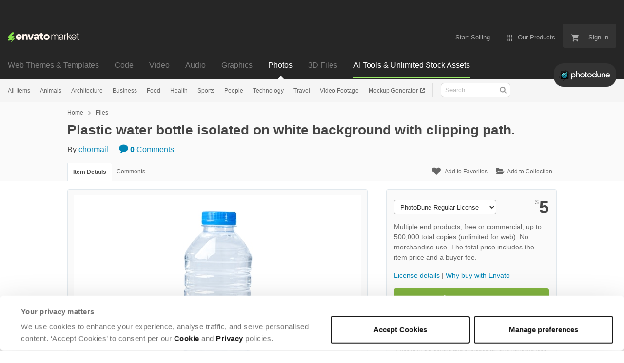

--- FILE ---
content_type: text/html; charset=utf-8
request_url: https://photodune.net/item/plastic-water-bottle-isolated-on-white-background-with-clipping-path/45805874?s_rank=1
body_size: 23771
content:
<!doctype html>
<!--[if IE 9]> <html class="no-js ie9 fixed-layout" lang="en"> <![endif]-->
<!--[if gt IE 9]><!--> <html class="no-js " lang="en"> <!--<![endif]-->
  <head>
    <meta charset="utf-8">
  <script nonce="TZdWPWJB8b9LcCOshNXcuQ==">
//<![CDATA[
  window.DATADOG_CONFIG = {
    clientToken: 'puba7a42f353afa86efd9e11ee56e5fc8d9',
    applicationId: '8561f3f6-5252-482b-ba9f-2bbb1b009106',
    site: 'datadoghq.com',
    service: 'marketplace',
    env: 'production',
    version: 'cccb87d03f1e8a2465acf8002a18bc0087ba3238',
    sessionSampleRate: 0.2,
    sessionReplaySampleRate: 5
  };

//]]>
</script>
  <script nonce="TZdWPWJB8b9LcCOshNXcuQ==">
//<![CDATA[
    var rollbarEnvironment = "production"
    var codeVersion = "cccb87d03f1e8a2465acf8002a18bc0087ba3238"

//]]>
</script>  <script src="https://public-assets.envato-static.com/assets/rollbar-22dd3e95fd7f89da6f9f9057be59896abc2373df52de30fc3539c44e611a8b0f.js" nonce="TZdWPWJB8b9LcCOshNXcuQ==" defer="defer"></script>


<meta content="origin-when-cross-origin" name="referrer" />

<link rel="dns-prefetch" href="//s3.envato.com" />
<link rel="preload" href="https://public-assets.envato-static.com/assets/generated_sprites/logos-20f56d7ae7a08da2c6698db678490c591ce302aedb1fcd05d3ad1e1484d3caf9.png" as="image" />
<link rel="preload" href="https://public-assets.envato-static.com/assets/generated_sprites/common-5af54247f3a645893af51456ee4c483f6530608e9c15ca4a8ac5a6e994d9a340.png" as="image" />


<title>Plastic water bottle isolated on white background with clipping path. Stock Photo by chormail</title>

<meta name="description" content="Buy Plastic water bottle isolated on white background with clipping path. by chormail on PhotoDune. Plastic water bottle isolated on white background with clipping path.">

  <meta name="viewport" content="width=device-width,initial-scale=1">

<link rel="icon" type="image/x-icon" href="https://public-assets.envato-static.com/assets/icons/favicons/favicon-1147a1221bfa55e7ee6678c2566ccd7580fa564fe2172489284a1c0b1d8d595d.png" />
  <link rel="apple-touch-icon-precomposed" type="image/x-icon" href="https://public-assets.envato-static.com/assets/icons/favicons/apple-touch-icon-72x72-precomposed-ea6fb08063069270d41814bdcea6a36fee5fffaba8ec1f0be6ccf3ebbb63dddb.png" sizes="72x72" />
  <link rel="apple-touch-icon-precomposed" type="image/x-icon" href="https://public-assets.envato-static.com/assets/icons/favicons/apple-touch-icon-114x114-precomposed-bab982e452fbea0c6821ffac2547e01e4b78e1df209253520c7c4e293849c4d3.png" sizes="114x114" />
  <link rel="apple-touch-icon-precomposed" type="image/x-icon" href="https://public-assets.envato-static.com/assets/icons/favicons/apple-touch-icon-120x120-precomposed-8275dc5d1417e913b7bd8ad048dccd1719510f0ca4434f139d675172c1095386.png" sizes="120x120" />
  <link rel="apple-touch-icon-precomposed" type="image/x-icon" href="https://public-assets.envato-static.com/assets/icons/favicons/apple-touch-icon-144x144-precomposed-c581101b4f39d1ba1c4a5e45edb6b3418847c5c387b376930c6a9922071c8148.png" sizes="144x144" />
<link rel="apple-touch-icon-precomposed" type="image/x-icon" href="https://public-assets.envato-static.com/assets/icons/favicons/apple-touch-icon-precomposed-c581101b4f39d1ba1c4a5e45edb6b3418847c5c387b376930c6a9922071c8148.png" />

  <link rel="stylesheet" href="https://public-assets.envato-static.com/assets/market/core/index-b030306a35189a19bc499d0a24c989fcd7f7aabc8c2360f4442f49f7a4e4dc53.css" media="all" />
  <link rel="stylesheet" href="https://public-assets.envato-static.com/assets/market/pages/default/index-6924b687852b080bd6d5b290272c385a5112b44811ad280c01c4e8fd6f285df3.css" media="all" />


<script src="https://public-assets.envato-static.com/assets/components/brand_neue_tokens-3647ccb350ec80eb4f842ff0b6e6441c87b920ede2ad70cff79790c873711182.js" nonce="TZdWPWJB8b9LcCOshNXcuQ==" defer="defer"></script>

<meta name="theme-color" content="#333333">


<link rel="canonical" href="https://photodune.net/item/plastic-water-bottle-isolated-on-white-background-with-clipping-path/45805874" />

<script type="application/ld+json">
{
  "@context": "http://schema.org",
  "@type": "WebSite",
  "name": "PhotoDune",
  "url": "https://photodune.net"
}
</script>


    <script type="application/ld+json">
      {"@context":"http://schema.org","@type":"Product","category":"Misc","url":"https://photodune.net/item/plastic-water-bottle-isolated-on-white-background-with-clipping-path/45805874","description":"Plastic water bottle isolated on white background with clipping path.","name":"Plastic water bottle isolated on white background with clipping path.","image":"https://market-resized.envatousercontent.com/photodune.net/EVA/TRX/ab/49/fe/93/c4/v1_E10/E107OWKD.jpg?auto=format\u0026q=94\u0026cf_fit=crop\u0026w=80\u0026h=80\u0026s=77e5dc26b15c78341af51619994b046d81ea7ff339280a861edbfe522f1e99e0","brand":{"@type":"Brand","name":"chormail"},"sku":45805874,"mpn":"E-45805874","offers":{"@type":"Offer","price":"5.00","priceCurrency":"USD","priceValidUntil":"2026-02-05T23:59:59+11:00","itemCondition":"http://schema.org/NewCondition","availability":"http://schema.org/InStock","url":"https://photodune.net/item/plastic-water-bottle-isolated-on-white-background-with-clipping-path/45805874"}}
    </script>

    <script type="application/ld+json">
      {"@context":"http://schema.org","@type":"BreadcrumbList","itemListElement":[{"@type":"ListItem","position":1,"name":"Home","item":"https://photodune.net"},{"@type":"ListItem","position":2,"name":"Files","item":"https://photodune.net/category/all"},{"@type":"ListItem","position":3,"name":"Misc"}]}
    </script>

    <script type="application/ld+json">
      {"@type":"ImageObject","license":"https://photodune.net/licenses","acquireLicensePage":"https://photodune.net/item/plastic-water-bottle-isolated-on-white-background-with-clipping-path/45805874","contentUrl":"https://s3.envato.com/EVA/TRX/ab/49/fe/93/c4/v1_E10/E107OWKD.jpg","@context":"http://schema.org","datePublished":"2026-01-15T09:57:39+11:00","name":"Plastic water bottle isolated on white background with clipping path.","description":"Plastic water bottle isolated on white background with clipping path.","url":"https://photodune.net/item/plastic-water-bottle-isolated-on-white-background-with-clipping-path/45805874","thumbnailUrl":"https://s3.envato.com/EVA/TRX/ab/49/fe/93/c4/v1_E10/E107OWKD.jpg","author":{"@type":"Person","name":"chormail","url":"https://photodune.net/user/chormail"}}
    </script>

<script nonce="TZdWPWJB8b9LcCOshNXcuQ==">
//<![CDATA[
  window.dataLayer = window.dataLayer || [];

//]]>
</script>
<meta name="bingbot" content="nocache">

      <meta name="twitter:card" content="product" />
  <meta name="twitter:site" content="@envatomarket" />
  <meta />
  <meta name="twitter:data1" content="$5 USD" />
  <meta name="twitter:label1" content="Price" />
  <meta name="twitter:data2" content="PhotoDune" />
  <meta name="twitter:label2" content="Marketplace" />
  <meta name="twitter:domain" content="photodune.net" />
  <meta property="og:title" content="Plastic water bottle isolated on white background with clipping path." />
  <meta property="og:type" content="website" />
  <meta property="og:url" content="https://photodune.net/item/plastic-water-bottle-isolated-on-white-background-with-clipping-path/45805874" />
  <meta property="og:image" content="https://market-resized.envatousercontent.com/photodune.net/EVA/TRX/ab/49/fe/93/c4/v1_E10/E107OWKD.jpg?auto=format&q=94&cf_fit=crop&w=80&h=80&s=77e5dc26b15c78341af51619994b046d81ea7ff339280a861edbfe522f1e99e0" />
  <meta property="og:description" content="Plastic water bottle isolated on white background with clipping path." />
  <meta property="og:site_name" content="PhotoDune" />


<meta name="csrf-param" content="authenticity_token" />
<meta name="csrf-token" content="nxN_POhgdQZHH8qG3XqijVZ_uFsRIzhnMfih7hYM-RshGbXr22cMT7wp3RWAjXXUOc4wJ0uzR4DawLnbLpiKcA" />

<meta name="turbo-visit-control" content="reload">







    <script type="text/plain" nonce="TZdWPWJB8b9LcCOshNXcuQ==" data-cookieconsent="statistics">
//<![CDATA[
      var container_env_param = "";
      (function(w,d,s,l,i) {
      w[l]=w[l]||[];w[l].push({'gtm.start':
      new Date().getTime(),event:'gtm.js'});
      var f=d.getElementsByTagName(s)[0],
      j=d.createElement(s),dl=l!='dataLayer'?'&l='+l:'';
      j.async=true;j.src='https://www.googletagmanager.com/gtm.js?id='+i+dl+container_env_param;
      f.parentNode.insertBefore(j,f);
      })(window,document,'script','dataLayer','GTM-W8KL5Q5');

//]]>
</script>
    <script type="text/plain" nonce="TZdWPWJB8b9LcCOshNXcuQ==" data-cookieconsent="marketing">
//<![CDATA[
      var gtmId = 'GTM-KGCDGPL6';
      var container_env_param = "";
      // Google Tag Manager Tracking Code
      (function(w,d,s,l,i) {
        w[l]=w[l]||[];w[l].push({'gtm.start':
          new Date().getTime(),event:'gtm.js'});
        var f=d.getElementsByTagName(s)[0],
          j=d.createElement(s),dl=l!='dataLayer'?'&l='+l:'';
        j.async=true;j.src='https://www.googletagmanager.com/gtm.js?id='+i+dl+container_env_param;
        f.parentNode.insertBefore(j,f);
      })(window,document,'script','dataLayer', gtmId);



//]]>
</script>


    <script src="https://public-assets.envato-static.com/assets/market/core/head-d4f3da877553664cb1d5ed45cb42c6ec7e6b00d0c4d164be8747cfd5002a24eb.js" nonce="TZdWPWJB8b9LcCOshNXcuQ=="></script>
  </head>
  <body
    class="color-scheme-light susy-layout-disabled"
    data-view="app impressionTracker"
    data-responsive="true"
    data-user-signed-in="false"
  >
    <script nonce="TZdWPWJB8b9LcCOshNXcuQ==">
//<![CDATA[
    var gtmConfig = {}

//]]>
</script>

    <!--[if lte IE 8]>
  <div style="color:#fff;background:#f00;padding:20px;text-align:center;">
    PhotoDune no longer actively supports this version of Internet Explorer. We suggest that you <a href="https://windows.microsoft.com/en-us/internet-explorer/download-ie" style="color:#fff;text-decoration:underline;">upgrade to a newer version</a> or <a href="https://browsehappy.com/" style="color:#fff;text-decoration:underline;">try a different browser</a>.
  </div>
<![endif]-->

    <script src="https://public-assets.envato-static.com/assets/gtm_measurements-e947ca32625d473f817a542e5e32d96fb8c283f28fca4cb018a92c05fc3074d6.js" nonce="TZdWPWJB8b9LcCOshNXcuQ=="></script>
        <noscript>
      <iframe
        src="https://www.googletagmanager.com/ns.html?id=GTM-W8KL5Q5"
        height="0"
        width="0"
        style="display:none;visibility:hidden"
      >
      </iframe>
    </noscript>

        <noscript>
      <iframe
        src="https://www.googletagmanager.com/ns.html?id=GTM-KGCDGPL6"
        height="0"
        width="0"
        style="display:none;visibility:hidden"
      >
      </iframe>
    </noscript>


    <script nonce="TZdWPWJB8b9LcCOshNXcuQ==">
//<![CDATA[
  (function() {
    function normalizeAttributeValue(value) {
      if (value === undefined || value === null) return undefined

      var normalizedValue

      if (Array.isArray(value)) {
        normalizedValue = normalizedValue || value
          .map(normalizeAttributeValue)
          .filter(Boolean)
          .join(', ')
      }

      normalizedValue = normalizedValue || value
        .toString()
        .toLowerCase()
        .trim()
        .replace(/&amp;/g, '&')
        .replace(/&#39;/g, "'")
        .replace(/\s+/g, ' ')

      if (normalizedValue === '') return undefined
      return normalizedValue
    }

    var pageAttributes = {
      app_name: normalizeAttributeValue('Marketplace'),
      app_env: normalizeAttributeValue('production'),
      app_version: normalizeAttributeValue('cccb87d03f1e8a2465acf8002a18bc0087ba3238'),
      page_type: normalizeAttributeValue('item'),
      page_location: window.location.href,
      page_title: document.title,
      page_referrer: document.referrer,
      ga_param: normalizeAttributeValue(''),
      event_attributes: null,
      user_attributes: {
        user_id: normalizeAttributeValue(''),
        market_user_id: normalizeAttributeValue(''),
      }
    }
    dataLayer.push(pageAttributes)

    dataLayer.push({
      event: 'analytics_ready',
      event_attributes: {
        event_type: 'user',
        custom_timestamp: Date.now()
      }
    })
  })();

//]]>
</script>

    <div class="page">
        <div class="page__off-canvas--left overflow">
          <div class="off-canvas-left js-off-canvas-left">
  <div class="off-canvas-left__top">
    <a href="https://photodune.net">Envato Market</a>
  </div>

  <div class="off-canvas-left__current-site -color-photodune">
  <span class="off-canvas-left__site-title">
    Photos
  </span>

  <a class="off-canvas-left__current-site-toggle -white-arrow -color-photodune" data-view="dropdown" data-dropdown-target=".off-canvas-left__sites" href="#"></a>
</div>

<div class="off-canvas-left__sites is-hidden" id="off-canvas-sites">
    <a class="off-canvas-left__site" href="https://themeforest.net/?auto_signin=true">
      <span class="off-canvas-left__site-title">
        Web Themes &amp; Templates
      </span>
      <i class="e-icon -icon-right-open"></i>
</a>    <a class="off-canvas-left__site" href="https://codecanyon.net/?auto_signin=true">
      <span class="off-canvas-left__site-title">
        Code
      </span>
      <i class="e-icon -icon-right-open"></i>
</a>    <a class="off-canvas-left__site" href="https://videohive.net/?auto_signin=true">
      <span class="off-canvas-left__site-title">
        Video
      </span>
      <i class="e-icon -icon-right-open"></i>
</a>    <a class="off-canvas-left__site" href="https://audiojungle.net/?auto_signin=true">
      <span class="off-canvas-left__site-title">
        Audio
      </span>
      <i class="e-icon -icon-right-open"></i>
</a>    <a class="off-canvas-left__site" href="https://graphicriver.net/?auto_signin=true">
      <span class="off-canvas-left__site-title">
        Graphics
      </span>
      <i class="e-icon -icon-right-open"></i>
</a>    <a class="off-canvas-left__site" href="https://3docean.net/?auto_signin=true">
      <span class="off-canvas-left__site-title">
        3D Files
      </span>
      <i class="e-icon -icon-right-open"></i>
</a></div>

  <div class="off-canvas-left__search">
  <form id="search" action="/category/all" accept-charset="UTF-8" method="get">
    <div class="search-field -border-none">
      <div class="search-field__input">
        <input id="term" name="term" type="search" placeholder="Search" class="search-field__input-field" />
      </div>
      <button class="search-field__button" type="submit">
        <i class="e-icon -icon-search"><span class="e-icon__alt">Search</span></i>
      </button>
    </div>
</form></div>

  <ul>
    <li>
  <a class="elements-nav__category-link external-link" target="_blank" data-analytics-view-payload="{&quot;eventName&quot;:&quot;view_promotion&quot;,&quot;contextDetail&quot;:&quot;site switcher&quot;,&quot;ecommerce&quot;:{&quot;promotionId&quot;:&quot;switcher_mobile_DEC2025&quot;,&quot;promotionName&quot;:&quot;switcher_mobile_DEC2025&quot;,&quot;promotionType&quot;:&quot;elements referral&quot;}}" data-analytics-click-payload="{&quot;eventName&quot;:&quot;select_promotion&quot;,&quot;contextDetail&quot;:&quot;site switcher&quot;,&quot;ecommerce&quot;:{&quot;promotionId&quot;:&quot;switcher_mobile_DEC2025&quot;,&quot;promotionName&quot;:&quot;switcher_mobile_DEC2025&quot;,&quot;promotionType&quot;:&quot;elements referral&quot;}}" href="https://elements.envato.com/?utm_campaign=switcher_mobile_DEC2025&amp;utm_medium=referral&amp;utm_source=photodune.net">Unlimited Downloads</a>
</li>


    <li>
        <a class="off-canvas-category-link" data-view="dropdown" data-dropdown-target="#off-canvas-all-items" href="/category/all">
          All Items
</a>
        <ul class="is-hidden" id="off-canvas-all-items">
            <li>
              <a class="off-canvas-category-link--sub" href="/top-sellers">Popular Files</a>
            </li>
            <li>
              <a class="off-canvas-category-link--sub" href="/feature">Featured Files</a>
            </li>
            <li>
              <a class="off-canvas-category-link--sub" href="/search?date=this-month&amp;length_max=&amp;length_min=&amp;price_max=&amp;price_min=&amp;rating_min=&amp;sales=&amp;sort=sales&amp;term=&amp;utf8=%E2%9C%93&amp;view=list">Top New Files</a>
            </li>
            <li>
              <a class="off-canvas-category-link--sub" href="/follow_feed">Follow Feed</a>
            </li>
            <li>
              <a class="off-canvas-category-link--sub" href="/authors/top">Top Authors</a>
            </li>
            <li>
              <a class="off-canvas-category-link--sub" href="/page/top_new_sellers">Top New Authors</a>
            </li>
            <li>
              <a class="off-canvas-category-link--sub" href="/collections">Public Collections</a>
            </li>
            <li>
              <a class="off-canvas-category-link--sub external-link elements-nav__category-link" target="_blank" data-analytics-view-payload="{&quot;eventName&quot;:&quot;view_promotion&quot;,&quot;contextDetail&quot;:&quot;sub nav&quot;,&quot;ecommerce&quot;:{&quot;promotionId&quot;:&quot;Unlimited Photos&quot;,&quot;promotionName&quot;:&quot;Unlimited Photos&quot;,&quot;promotionType&quot;:&quot;elements referral&quot;}}" data-analytics-click-payload="{&quot;eventName&quot;:&quot;select_promotion&quot;,&quot;contextDetail&quot;:&quot;sub nav&quot;,&quot;ecommerce&quot;:{&quot;promotionId&quot;:&quot;Unlimited Photos&quot;,&quot;promotionName&quot;:&quot;Unlimited Photos&quot;,&quot;promotionType&quot;:&quot;elements referral&quot;}}" href="https://elements.envato.com/photos/?utm_campaign=elements_mkt-nav_child&amp;utm_content=pd_all-items&amp;utm_medium=referral&amp;utm_source=photodune.net">Unlimited Photos</a>
            </li>
        </ul>

    </li>
    <li>

        <a class="off-canvas-category-link--empty" href="/search/animals">
          Animals
</a>
    </li>
    <li>

        <a class="off-canvas-category-link--empty" href="/search/architecture">
          Architecture
</a>
    </li>
    <li>

        <a class="off-canvas-category-link--empty" href="/search/business">
          Business
</a>
    </li>
    <li>

        <a class="off-canvas-category-link--empty" href="/search/food">
          Food
</a>
    </li>
    <li>

        <a class="off-canvas-category-link--empty" href="/search/health">
          Health
</a>
    </li>
    <li>

        <a class="off-canvas-category-link--empty" href="/search/sports">
          Sports
</a>
    </li>
    <li>

        <a class="off-canvas-category-link--empty" href="/search/people">
          People
</a>
    </li>
    <li>

        <a class="off-canvas-category-link--empty" href="/search/technology">
          Technology
</a>
    </li>
    <li>

        <a class="off-canvas-category-link--empty" href="/search/travel">
          Travel
</a>
    </li>
    <li>

        <a class="off-canvas-category-link--empty" href="https://videohive.net/category/stock-footage">
          Video Footage
</a>
    </li>
    <li>

        <a class="off-canvas-category-link--empty" href="https://placeit.net/mockup-generator?utm_source=envatomarket&amp;utm_medium=promos&amp;utm_campaign=placeit_mkt-menu-photos&amp;utm_content=mockup_generator">
          Mockup Generator
</a>
    </li>

</ul>

</div>

        </div>

        <div class="page__off-canvas--right overflow">
          <div class="off-canvas-right">
    <a class="off-canvas-right__link--cart" href="/cart">
  Guest Cart
  <div class="shopping-cart-summary is-empty" data-view="cartCount">
    <span class="js-cart-summary-count shopping-cart-summary__count">0</span>
    <i class="e-icon -icon-cart"></i>
  </div>
</a>
<a class="off-canvas-right__link" href="/sign_up">
  Create an Envato Account
  <i class="e-icon -icon-envato"></i>
</a>
<a class="off-canvas-right__link" href="/sign_in">
  Sign In
  <i class="e-icon -icon-login"></i>
</a>
</div>

        </div>

      <div class="page__canvas">
        <div class="canvas">
          <div class="canvas__header">
                  <div class="banner__spacer"></div>
  <div class="banner banner__top" data-view="banner" data-cache-key="banner_elements_mkt-header_mixed_19Nov2025_cache" data-analytics-click-payload="{&quot;eventName&quot;:&quot;select_promotion&quot;,&quot;contextDetail&quot;:&quot;referral bar&quot;,&quot;ecommerce&quot;:{&quot;promotionId&quot;:&quot;elements_mkt-header_mixed_19Nov2025&quot;,&quot;promotionName&quot;:&quot;elements_mkt-header_mixed_19Nov2025&quot;,&quot;promotionType&quot;:&quot;elements referral&quot;}}" data-analytics-view-payload="{&quot;eventName&quot;:&quot;view_promotion&quot;,&quot;contextDetail&quot;:&quot;referral bar&quot;,&quot;ecommerce&quot;:{&quot;promotionId&quot;:&quot;elements_mkt-header_mixed_19Nov2025&quot;,&quot;promotionName&quot;:&quot;elements_mkt-header_mixed_19Nov2025&quot;,&quot;promotionType&quot;:&quot;elements referral&quot;}}" data-cookiebot-enabled="true" data-cookie-data="{&quot;misc&quot;:&quot;elements_mkt-header_mixed_19Nov2025&quot;}">

    <div class="headerstrip-wrapper">
  <a class="headerstrip js-banner__link" href="https://elements.envato.com/pricing?utm_campaign=elements_mkt-header_mixed_19Nov2025&amp;utm_content=pd_marketing-banner&amp;utm_medium=promos&amp;utm_source=photodune.net" target="_blank" rel="noopener noreferrer">
    <div class="headerstrip-content-background"></div>
    <div class="headerstrip-content-wrapper">
      <div class="headerstrip-canvas is-hidden-desktop">
        <div class="headerstrip-content">
          <div class="headerstrip-text">
            <strong>AI tools + unlimited stock assets</strong>
            <span class="js-banner__link headerstrip-cta-mobile" href="https://elements.envato.com/pricing?utm_campaign=elements_mkt-header_mixed_19Nov2025&amp;utm_content=pd_marketing-banner&amp;utm_medium=promos&amp;utm_source=photodune.net">Start now</span>
          </div>
        </div>
      </div>
      <div class="headerstrip-canvas is-hidden-tablet-and-below">
        <div class="headerstrip-content">
          <div class="headerstrip-text">
            <strong>AI tools + unlimited creative stock assets.</strong> All in one subscription.
          </div>
          <span class="js-banner__link headerstrip-cta" href="https://elements.envato.com/pricing?utm_campaign=elements_mkt-header_mixed_19Nov2025&amp;utm_content=pd_marketing-banner&amp;utm_medium=promos&amp;utm_source=photodune.net">Start now</span>
        </div>
      </div>
    </div>
  </a>
</div>


    <style media="screen">
      .headerstrip-wrapper {
  height: 50px;
  position: relative;
}

.headerstrip-wrapper .headerstrip__banner-dismiss {
  width: 12px;
  height: 12px;
  background: none;
  border: none;
  -webkit-box-sizing: content-box;
  -moz-box-sizing: content-box;
  box-sizing: content-box;
  padding: 0;
  position: absolute;
  font: inherit;
  height: 100%;
  line-height: 0;
  cursor: pointer;
  outline: inherit;
  opacity: 0.4;
  padding: 0 16px;
  color: white;
  text-decoration: none;
  -webkit-transition: all 100ms ease;
  -moz-transition: all 100ms ease;
  -o-transition: all 100ms ease;
  transition: all 100ms ease;
  right: 0;
  top: 0;
  z-index: 2;
}

.headerstrip-wrapper .headerstrip__banner-dismiss:hover {
  -webkit-transform: scale(1.3);
  transform: scale(1.3);
}

.headerstrip-wrapper .headerstrip__banner-dismiss svg {
  fill: #FFFFFF;
}

.headerstrip {
  display: block;
  height: 50px;
  font-family: PolySans-Neutral, arial;
  font-size: 14px;
  position: relative;
  text-decoration: none !important;
  z-index: 1;
}

.headerstrip .headerstrip-content-background {
  background-color: #fff;
  opacity: 1;
  position: absolute;
  top: 0;
  left: 0;
  right: 0;
  bottom: 0;
  z-index: 1;
  background: #9CEE69; /* For browsers that do not support gradients */
  background: -webkit-linear-gradient(left, #9CEE69, #9CEE69); /* For Safari 5.1 to 6.0 */
  background: linear-gradient(to right, #9CEE69, #9CEE69); /* Standard syntax */
  background-repeat: repeat-x;
}

.headerstrip .headerstrip-canvas {
  height: 50px;
  margin: auto auto;
}

.headerstrip .headerstrip-content-wrapper {
  margin: 0 auto;
  position: relative;
  z-index: 2;
}

.headerstrip .headerstrip-content {
  display: flex;
  align-items: center;
  justify-content: center;
  background-size: contain;
  background-repeat: no-repeat;
  background-size: 1000px 50px;
  width: 100%;
  height: 50px;
  max-width: 1408px;
  padding-left: 16px;
  padding-right: 16px;
  margin: 0 auto;
}

.headerstrip .headerstrip-text {
  color: #191919;
  text-decoration: none;
  padding-right: 24px;
  font-weight: 300;
  letter-spacing: 0.8px;
  position: relative;
}

.headerstrip .headerstrip-text strong {
  font-family: PolySans-Median, arial;
}

.headerstrip .headerstrip-cta-container {
  display: flex;
}

.headerstrip .headerstrip-cta {
  font-family: PolySans-Median, arial;
  position: relative;
  background-color: #191919;
  padding: 6px 30px 5px 30px;
  color: #FFF5ED;
  border-radius: 4px;
  text-decoration: none;
  display: block;
  text-align: center;
  min-width: 100px;
}

.headerstrip .headerstrip-cta-mobile {
  color: #191919;
  text-decoration: underline;
  padding-left: 5px;
}

.headerstrip .headerstrip-cta-mobile:hover {
  color: #191919;
}


.headerstrip .is-hidden-desktop .headerstrip-content {
  text-align: center;
}

.headerstrip .is-hidden-desktop .headerstrip-text {
  position: relative;
  padding-right: 24px;
}

.headerstrip .is-hidden-desktop .headerstrip__banner-dismiss {
  margin-left: 0;
}

.headerstrip .headerstrip__dismiss-icon {
  width: 12px;
  height: 12px;
  fill: #191919;
  display: inline-block;
}

@media (max-width: 1024px) {
  .headerstrip .is-hidden-tablet-and-below {
    display: none !important;
  }
}

@media (min-width: 1025px) {
  .headerstrip .is-hidden-desktop {
    display: none !important
  }

  .headerstrip .headerstrip-content-wrapper {
    max-width: 1408px
  }
}

    </style>
</div>

            <header class="site-header">
                <div class="site-header__mini is-hidden-desktop">
                  <div class="header-mini">
  <div class="header-mini__button--cart">
    <a class="btn btn--square" href="/cart">
      <svg width="14px"
     height="14px"
     viewBox="0 0 14 14"
     class="header-mini__button-cart-icon"
     xmlns="http://www.w3.org/2000/svg"
     aria-labelledby="title"
     role="img">
  <title>Cart</title>
  <path d="M 0.009 1.349 C 0.009 1.753 0.347 2.086 0.765 2.086 C 0.765 2.086 0.766 2.086 0.767 2.086 L 0.767 2.09 L 2.289 2.09 L 5.029 7.698 L 4.001 9.507 C 3.88 9.714 3.812 9.958 3.812 10.217 C 3.812 11.028 4.496 11.694 5.335 11.694 L 14.469 11.694 L 14.469 11.694 C 14.886 11.693 15.227 11.36 15.227 10.957 C 15.227 10.552 14.886 10.221 14.469 10.219 L 14.469 10.217 L 5.653 10.217 C 5.547 10.217 5.463 10.135 5.463 10.031 L 5.487 9.943 L 6.171 8.738 L 11.842 8.738 C 12.415 8.738 12.917 8.436 13.175 7.978 L 15.901 3.183 C 15.96 3.08 15.991 2.954 15.991 2.828 C 15.991 2.422 15.65 2.09 15.23 2.09 L 3.972 2.09 L 3.481 1.077 L 3.466 1.043 C 3.343 0.79 3.084 0.612 2.778 0.612 C 2.777 0.612 0.765 0.612 0.765 0.612 C 0.347 0.612 0.009 0.943 0.009 1.349 Z M 3.819 13.911 C 3.819 14.724 4.496 15.389 5.335 15.389 C 6.171 15.389 6.857 14.724 6.857 13.911 C 6.857 13.097 6.171 12.434 5.335 12.434 C 4.496 12.434 3.819 13.097 3.819 13.911 Z M 11.431 13.911 C 11.431 14.724 12.11 15.389 12.946 15.389 C 13.784 15.389 14.469 14.724 14.469 13.911 C 14.469 13.097 13.784 12.434 12.946 12.434 C 12.11 12.434 11.431 13.097 11.431 13.911 Z"></path>

</svg>


      <span class="is-hidden">Cart</span>
      <span class="header-mini__button-cart-cart-amount is-hidden"
            data-view="headerCartCount">
        0
      </span>
</a>  </div>
  <div class="header-mini__button--account">
    <a class="btn btn--square" data-view="offCanvasNavToggle" data-off-canvas="right" href="#account">
      <i class="e-icon -icon-person"></i>
      <span class="is-hidden">Account</span>
</a>  </div>

    <div class="header-mini__button--categories">
      <a class="btn btn--square" data-view="offCanvasNavToggle" data-off-canvas="left" href="#categories">
        <i class="e-icon -icon-hamburger"></i>
        <span class="is-hidden">Sites, Search &amp; Categories</span>
</a>    </div>

  <div class="header-mini__logo">
  <a href="https://photodune.net/?auto_signin=true">
    <img alt="PhotoDune" class="header-mini__logo--photodune" src="https://public-assets.envato-static.com/assets/common/transparent-1px-1f61547480c17dc67dd9a6c38545a5911cc4a8024f6f3c0992e7c1c81fb37578.png" />
</a></div>


</div>

                </div>

              <div class="global-header is-hidden-tablet-and-below">

  <div class='grid-container -layout-wide'>
    <div class='global-header__wrapper'>
      <a href="https://photodune.net">
        <img height="20" alt="Envato Market" class="global-header__logo" src="https://public-assets.envato-static.com/assets/logos/envato_market-dd390ae860330996644c1c109912d2bf63885fc075b87215ace9b5b4bdc71cc8.svg" />
</a>
      <nav class='global-header-menu' role='navigation'>
        <ul class='global-header-menu__list'>
            <li class='global-header-menu__list-item'>
              <a class="global-header-menu__link" href="https://author.envato.com">
                <span class='global-header-menu__link-text'>
                  Start Selling
                </span>
</a>            </li>


          <li data-view="globalHeaderMenuDropdownHandler" class='global-header-menu__list-item--with-dropdown'>
  <a data-lazy-load-trigger="mouseover" class="global-header-menu__link" href="#">
    <svg width="16px"
     height="16px"
     viewBox="0 0 16 16"
     class="global-header-menu__icon"
     xmlns="http://www.w3.org/2000/svg"
     aria-labelledby="title"
     role="img">
  <title>Menu</title>
  <path d="M3.5 2A1.5 1.5 0 0 1 5 3.5 1.5 1.5 0 0 1 3.5 5 1.5 1.5 0 0 1 2 3.5 1.5 1.5 0 0 1 3.5 2zM8 2a1.5 1.5 0 0 1 1.5 1.5A1.5 1.5 0 0 1 8 5a1.5 1.5 0 0 1-1.5-1.5A1.5 1.5 0 0 1 8 2zM12.5 2A1.5 1.5 0 0 1 14 3.5 1.5 1.5 0 0 1 12.5 5 1.5 1.5 0 0 1 11 3.5 1.5 1.5 0 0 1 12.5 2zM3.5 6.5A1.5 1.5 0 0 1 5 8a1.5 1.5 0 0 1-1.5 1.5A1.5 1.5 0 0 1 2 8a1.5 1.5 0 0 1 1.5-1.5zM8 6.5A1.5 1.5 0 0 1 9.5 8 1.5 1.5 0 0 1 8 9.5 1.5 1.5 0 0 1 6.5 8 1.5 1.5 0 0 1 8 6.5zM12.5 6.5A1.5 1.5 0 0 1 14 8a1.5 1.5 0 0 1-1.5 1.5A1.5 1.5 0 0 1 11 8a1.5 1.5 0 0 1 1.5-1.5zM3.5 11A1.5 1.5 0 0 1 5 12.5 1.5 1.5 0 0 1 3.5 14 1.5 1.5 0 0 1 2 12.5 1.5 1.5 0 0 1 3.5 11zM8 11a1.5 1.5 0 0 1 1.5 1.5A1.5 1.5 0 0 1 8 14a1.5 1.5 0 0 1-1.5-1.5A1.5 1.5 0 0 1 8 11zM12.5 11a1.5 1.5 0 0 1 1.5 1.5 1.5 1.5 0 0 1-1.5 1.5 1.5 1.5 0 0 1-1.5-1.5 1.5 1.5 0 0 1 1.5-1.5z"></path>

</svg>

    <span class='global-header-menu__link-text'>
      Our Products
    </span>
</a>
  <div class='global-header-menu__dropdown-container'>
    <div class='global-header-dropdown'>
      <ul class='global-header-dropdown__list'>
          <li>
            <a class="global-header-dropdown__link" data-analytics-view-payload="{&quot;eventName&quot;:&quot;view_promotion&quot;,&quot;contextDetail&quot;:&quot;product picker&quot;,&quot;ecommerce&quot;:{&quot;promotionId&quot;:&quot;elements_mkt-headernav_our_products_26AUG2024&quot;,&quot;promotionName&quot;:&quot;elements_mkt-headernav_our_products_26AUG2024&quot;,&quot;promotionType&quot;:&quot;elements referral&quot;}}" data-analytics-click-payload="{&quot;eventName&quot;:&quot;select_promotion&quot;,&quot;contextDetail&quot;:&quot;product picker&quot;,&quot;ecommerce&quot;:{&quot;promotionId&quot;:&quot;elements_mkt-headernav_our_products_26AUG2024&quot;,&quot;promotionName&quot;:&quot;elements_mkt-headernav_our_products_26AUG2024&quot;,&quot;promotionType&quot;:&quot;elements referral&quot;}}" title="The unlimited creative subscription" target="_blank" href="https://elements.envato.com?utm_source=envatomarket&amp;utm_medium=promos&amp;utm_campaign=elements_mkt-headernav_our_products_26AUG2024&amp;utm_content=headernav">
              <span data-src="https://public-assets.envato-static.com/assets/header/EnvatoElements-logo-4f70ffb865370a5fb978e9a1fc5bbedeeecdfceb8d0ebec2186aef4bee5db79d.svg" data-alt="Envato Elements" data-class="global-header-dropdown__product-logo" class="lazy-load-img global-header-dropdown__product-logo"></span>
                <span class="global-header-dropdown__link-text -decoration-none">The unlimited creative subscription</span>
</a>          </li>
          <li>
            <a class="global-header-dropdown__link" data-analytics-view-payload="{&quot;eventName&quot;:&quot;view_promotion&quot;,&quot;contextDetail&quot;:&quot;product picker&quot;,&quot;ecommerce&quot;:{&quot;promotionId&quot;:&quot;tutsplus_mkt-headernav_our_products_26AUG2024&quot;,&quot;promotionName&quot;:&quot;tutsplus_mkt-headernav_our_products_26AUG2024&quot;,&quot;promotionType&quot;:&quot;&quot;}}" data-analytics-click-payload="{&quot;eventName&quot;:&quot;select_promotion&quot;,&quot;contextDetail&quot;:&quot;product picker&quot;,&quot;ecommerce&quot;:{&quot;promotionId&quot;:&quot;tutsplus_mkt-headernav_our_products_26AUG2024&quot;,&quot;promotionName&quot;:&quot;tutsplus_mkt-headernav_our_products_26AUG2024&quot;,&quot;promotionType&quot;:&quot;&quot;}}" title="Free creative tutorials and courses" target="_blank" href="https://tutsplus.com?utm_source=envatomarket&amp;utm_medium=promos&amp;utm_campaign=tutsplus_mkt-headernav_our_products_26AUG2024&amp;&amp;utm_content=headernav">
              <span data-src="https://public-assets.envato-static.com/assets/header/EnvatoTuts-logo-5bb3e97bcf5ed243facca8a3dfada1cb1c916ab65d5ab88a541fbe9aface742b.svg" data-alt="Tuts+" data-class="global-header-dropdown__product-logo" class="lazy-load-img global-header-dropdown__product-logo"></span>
                <span class="global-header-dropdown__link-text -decoration-none">Free creative tutorials and courses</span>
</a>          </li>
          <li>
            <a class="global-header-dropdown__link" data-analytics-view-payload="{&quot;eventName&quot;:&quot;view_promotion&quot;,&quot;contextDetail&quot;:&quot;product picker&quot;,&quot;ecommerce&quot;:{&quot;promotionId&quot;:&quot;placeit_mkt-headernav_our_products_26AUG2024&quot;,&quot;promotionName&quot;:&quot;placeit_mkt-headernav_our_products_26AUG2024&quot;,&quot;promotionType&quot;:&quot;&quot;}}" data-analytics-click-payload="{&quot;eventName&quot;:&quot;select_promotion&quot;,&quot;contextDetail&quot;:&quot;product picker&quot;,&quot;ecommerce&quot;:{&quot;promotionId&quot;:&quot;placeit_mkt-headernav_our_products_26AUG2024&quot;,&quot;promotionName&quot;:&quot;placeit_mkt-headernav_our_products_26AUG2024&quot;,&quot;promotionType&quot;:&quot;&quot;}}" title="Customize mockups, design and video" target="_blank" href="https://placeit.net?utm_source=envatomarket&amp;utm_medium=promos&amp;utm_campaign=placeit_mkt-headernav_our_products_26AUG2024&amp;utm_content=headernav">
              <span data-src="https://public-assets.envato-static.com/assets/header/Placeit-logo-db4c3dfdec1cbc06ecfc092e600ff2712795f60ce4c50b32c93d450006d7ea8d.svg" data-alt="Placeit by Envato" data-class="global-header-dropdown__product-logo" class="lazy-load-img global-header-dropdown__product-logo"></span>
                <span class="global-header-dropdown__link-text -decoration-none">Customize mockups, design and video</span>
</a>          </li>
      </ul>

      <div class='global-header-dropdown-footer'>
        <ul>
            <li class='global-header-dropdown-footer__list-item'>
              Join the
              <a class="global-header-dropdown-footer__link" target="_blank" href="http://community.envato.com">
                Envato community
</a>            </li>
        </ul>
      </div>
    </div>
  </div>
</li>

          <li class='global-header-menu__list-item -background-light -border-radius'>
  <a id="spec-link-cart" class="global-header-menu__link h-pr1" href="/cart">

    <svg width="16px"
     height="16px"
     viewBox="0 0 16 16"
     class="global-header-menu__icon global-header-menu__icon-cart"
     xmlns="http://www.w3.org/2000/svg"
     aria-labelledby="title"
     role="img">
  <title>Cart</title>
  <path d="M 0.009 1.349 C 0.009 1.753 0.347 2.086 0.765 2.086 C 0.765 2.086 0.766 2.086 0.767 2.086 L 0.767 2.09 L 2.289 2.09 L 5.029 7.698 L 4.001 9.507 C 3.88 9.714 3.812 9.958 3.812 10.217 C 3.812 11.028 4.496 11.694 5.335 11.694 L 14.469 11.694 L 14.469 11.694 C 14.886 11.693 15.227 11.36 15.227 10.957 C 15.227 10.552 14.886 10.221 14.469 10.219 L 14.469 10.217 L 5.653 10.217 C 5.547 10.217 5.463 10.135 5.463 10.031 L 5.487 9.943 L 6.171 8.738 L 11.842 8.738 C 12.415 8.738 12.917 8.436 13.175 7.978 L 15.901 3.183 C 15.96 3.08 15.991 2.954 15.991 2.828 C 15.991 2.422 15.65 2.09 15.23 2.09 L 3.972 2.09 L 3.481 1.077 L 3.466 1.043 C 3.343 0.79 3.084 0.612 2.778 0.612 C 2.777 0.612 0.765 0.612 0.765 0.612 C 0.347 0.612 0.009 0.943 0.009 1.349 Z M 3.819 13.911 C 3.819 14.724 4.496 15.389 5.335 15.389 C 6.171 15.389 6.857 14.724 6.857 13.911 C 6.857 13.097 6.171 12.434 5.335 12.434 C 4.496 12.434 3.819 13.097 3.819 13.911 Z M 11.431 13.911 C 11.431 14.724 12.11 15.389 12.946 15.389 C 13.784 15.389 14.469 14.724 14.469 13.911 C 14.469 13.097 13.784 12.434 12.946 12.434 C 12.11 12.434 11.431 13.097 11.431 13.911 Z"></path>

</svg>


    <span class="global-header-menu__link-cart-amount is-hidden" data-view="headerCartCount" data-test-id="header_cart_count">0</span>
</a></li>

            <li class='global-header-menu__list-item -background-light -border-radius'>
    <a class="global-header-menu__link h-pl1" data-view="modalAjax" href="/sign_in">
      <span id="spec-user-username" class='global-header-menu__link-text'>
        Sign In
      </span>
</a>  </li>

        </ul>
      </nav>
    </div>
  </div>
</div>


              <div class="site-header__sites is-hidden-tablet-and-below">
                <div class="header-sites header-site-titles">
  <div class="grid-container -layout-wide">
    <nav class="header-site-titles__container">
        <div class="header-site-titles__site">
            <a class="header-site-titles__link t-link" alt="Web Templates" href="https://themeforest.net/?auto_signin=true">Web Themes &amp; Templates</a>
        </div>
        <div class="header-site-titles__site">
            <a class="header-site-titles__link t-link" alt="Code" href="https://codecanyon.net/?auto_signin=true">Code</a>
        </div>
        <div class="header-site-titles__site">
            <a class="header-site-titles__link t-link" alt="Video" href="https://videohive.net/?auto_signin=true">Video</a>
        </div>
        <div class="header-site-titles__site">
            <a class="header-site-titles__link t-link" alt="Music" href="https://audiojungle.net/?auto_signin=true">Audio</a>
        </div>
        <div class="header-site-titles__site">
            <a class="header-site-titles__link t-link" alt="Graphics" href="https://graphicriver.net/?auto_signin=true">Graphics</a>
        </div>
        <div class="header-site-titles__site">
            <a class="header-site-titles__link t-link is-active" alt="Photos" href="https://photodune.net/?auto_signin=true">Photos</a>
        </div>
        <div class="header-site-titles__site">
            <a class="header-site-titles__link t-link" alt="3D Files" href="https://3docean.net/?auto_signin=true">3D Files</a>
        </div>

      <div class="header-site-titles__site elements-nav__container">
  <a class="header-site-titles__link t-link elements-nav__main-link"
    href="https://elements.envato.com/?utm_campaign=elements_mkt-switcher_DEC2025&amp;utm_content=pd_item_45805874&amp;utm_medium=referral&amp;utm_source=photodune.net"
    target="_blank"
  >
    <span>
      AI Tools & Unlimited Stock Assets
    </span>
  </a>

  <a target="_blank" class="elements-nav__dropdown-container unique-selling-points__variant" data-analytics-view-payload="{&quot;eventName&quot;:&quot;view_promotion&quot;,&quot;contextDetail&quot;:&quot;site switcher&quot;,&quot;ecommerce&quot;:{&quot;promotionId&quot;:&quot;elements_mkt-switcher_DEC2025&quot;,&quot;promotionName&quot;:&quot;elements_mkt-switcher_DEC2025&quot;,&quot;promotionType&quot;:&quot;elements referral&quot;}}" data-analytics-click-payload="{&quot;eventName&quot;:&quot;select_promotion&quot;,&quot;contextDetail&quot;:&quot;site switcher&quot;,&quot;ecommerce&quot;:{&quot;promotionId&quot;:&quot;elements_mkt-switcher_DEC2025&quot;,&quot;promotionName&quot;:&quot;elements_mkt-switcher_DEC2025&quot;,&quot;promotionType&quot;:&quot;elements referral&quot;}}" href="https://elements.envato.com/?utm_campaign=elements_mkt-switcher_DEC2025&amp;utm_content=pd_item_45805874&amp;utm_medium=referral&amp;utm_source=photodune.net">
    <div class="elements-nav__main-panel">
      <img class="elements-nav__logo-container"
        loading="lazy"
        src="https://public-assets.envato-static.com/assets/header/EnvatoElements-logo-4f70ffb865370a5fb978e9a1fc5bbedeeecdfceb8d0ebec2186aef4bee5db79d.svg"
        alt="Elements logo"
        height="23"
        width="101"
        >

      <div class="elements-nav__punch-line">
        <h2>
          Your<span class="accent"> all-in-one</span> <br/>
          creative subscription
        </h2>
        <ul>
          <li>
            <img alt="Icon AI Lab" width="20" height="20" color="black" src="https://public-assets.envato-static.com/assets/icons/icon_ai_lab-392649db566978b164521b68847efa8d998c71724fc01e47d5133d007dd3feef.svg" />
              AI tools
          </li>
          <li>
            <img alt="Icon Perpetual" width="20" height="20" color="black" src="https://public-assets.envato-static.com/assets/icons/icon_perpetual-c6d2f6297b4fbc3e41afbc299858f29506f2900a7e10b5cdd9e967a6a96977e8.svg" />
            Unlimited stock assets
          </li>
          <li>Subscribe to Envato Elements</li>
        </ul>
        <button class="brand-neue-button brand-neue-button__open-in-new elements-nav__cta">Start now</button>
      </div>
    </div>
    <div class="elements-nav__secondary-panel">
      <img class="elements-nav__secondary-panel__collage"
        loading="lazy"
        src="https://public-assets.envato-static.com/assets/header/items-collage-1x-db3a4395c907a3306f099e7cbaf15b0221e0ea593140a0d479b036b119a5b274.png"
        srcset="https://public-assets.envato-static.com/assets/header/items-collage-2x-1e0334ccd058ccce2bcc4ccd04ad1e1ec2a708f89a013dc153aeaacd6cc3d7bf.png 2x"
        alt="Collage of Elements items"
      >
    </div>
</a></div>

      <div class="header-site-floating-logo__container">
        <div class=header-site-floating-logo__photodune ></div>
      </div>
    </nav>
  </div>
</div>

              </div>

              <div class="site-header__categories is-hidden-tablet-and-below">
                <div class="header-categories">
  <div class="grid-container -layout-wide">
    <ul class="header-categories__links">
    <li class="header-categories__links-item">
      <a class="header-categories__main-link" data-view="touchOnlyDropdown" data-dropdown-target=".js-categories-0-dropdown" href="/category/all">

        All Items

</a>
        <div class="header-categories__links-dropdown js-categories-0-dropdown">
          <ul class="header-dropdown">
              <li>
                <a class="" href="/top-sellers">Popular Files</a>
              </li>
              <li>
                <a class="" href="/feature">Featured Files</a>
              </li>
              <li>
                <a class="" href="/search?date=this-month&amp;length_max=&amp;length_min=&amp;price_max=&amp;price_min=&amp;rating_min=&amp;sales=&amp;sort=sales&amp;term=&amp;utf8=%E2%9C%93&amp;view=list">Top New Files</a>
              </li>
              <li>
                <a class="" href="/follow_feed">Follow Feed</a>
              </li>
              <li>
                <a class="" href="/authors/top">Top Authors</a>
              </li>
              <li>
                <a class="" href="/page/top_new_sellers">Top New Authors</a>
              </li>
              <li>
                <a class="" href="/collections">Public Collections</a>
              </li>
              <li>
                <a class=" header-dropdown__bottom elements-nav__category-link external-link--grey-40" target="_blank" data-analytics-view-payload="{&quot;eventName&quot;:&quot;view_promotion&quot;,&quot;contextDetail&quot;:&quot;sub nav&quot;,&quot;ecommerce&quot;:{&quot;promotionId&quot;:&quot;Unlimited Photos&quot;,&quot;promotionName&quot;:&quot;Unlimited Photos&quot;,&quot;promotionType&quot;:&quot;elements referral&quot;}}" data-analytics-click-payload="{&quot;eventName&quot;:&quot;select_promotion&quot;,&quot;contextDetail&quot;:&quot;sub nav&quot;,&quot;ecommerce&quot;:{&quot;promotionId&quot;:&quot;Unlimited Photos&quot;,&quot;promotionName&quot;:&quot;Unlimited Photos&quot;,&quot;promotionType&quot;:&quot;elements referral&quot;}}" href="https://elements.envato.com/photos/?utm_campaign=elements_mkt-nav_child&amp;utm_content=pd_all-items&amp;utm_medium=referral&amp;utm_source=photodune.net">Unlimited Photos</a>
              </li>
          </ul>
        </div>
    </li>
    <li class="header-categories__links-item">
      <a class="header-categories__main-link header-categories__main-link--empty" href="/search/animals">

        Animals

</a>
    </li>
    <li class="header-categories__links-item">
      <a class="header-categories__main-link header-categories__main-link--empty" href="/search/architecture">

        Architecture

</a>
    </li>
    <li class="header-categories__links-item">
      <a class="header-categories__main-link header-categories__main-link--empty" href="/search/business">

        Business

</a>
    </li>
    <li class="header-categories__links-item">
      <a class="header-categories__main-link header-categories__main-link--empty" href="/search/food">

        Food

</a>
    </li>
    <li class="header-categories__links-item">
      <a class="header-categories__main-link header-categories__main-link--empty" href="/search/health">

        Health

</a>
    </li>
    <li class="header-categories__links-item">
      <a class="header-categories__main-link header-categories__main-link--empty" href="/search/sports">

        Sports

</a>
    </li>
    <li class="header-categories__links-item">
      <a class="header-categories__main-link header-categories__main-link--empty" href="/search/people">

        People

</a>
    </li>
    <li class="header-categories__links-item">
      <a class="header-categories__main-link header-categories__main-link--empty" href="/search/technology">

        Technology

</a>
    </li>
    <li class="header-categories__links-item">
      <a class="header-categories__main-link header-categories__main-link--empty" href="/search/travel">

        Travel

</a>
    </li>
    <li class="header-categories__links-item">
      <a class="header-categories__main-link header-categories__main-link--empty" href="https://videohive.net/category/stock-footage">

        Video Footage

</a>
    </li>
    <li class="header-categories__links-item">
      <a rel="noopener noreferrer" target="_blank" class="header-categories__main-link header-categories__main-link--empty header-categories__main-link--offsite_icon" href="https://placeit.net/mockup-generator?utm_source=envatomarket&amp;utm_medium=promos&amp;utm_campaign=placeit_mkt-menu-photos&amp;utm_content=mockup_generator">

        Mockup Generator

</a>
    </li>
</ul>

    <div class="header-categories__search">
  <form id="search" data-view="searchField" action="/category/all" accept-charset="UTF-8" method="get">
    <div class="search-field -border-light h-ml2">
      <div class="search-field__input">
        <input id="term" name="term" class="js-term search-field__input-field" type="search" placeholder="Search" />
      </div>
      <button class="search-field__button" type="submit">
        <i class="e-icon -icon-search"><span class="e-icon__alt">Search</span></i>
      </button>
    </div>
</form></div>

  </div>
</div>

              </div>
            </header>
          </div>

          <div class="js-canvas__body canvas__body">
              <div class="grid-container">
</div>



                  <div class="context-header ">
    <div class="grid-container ">
      <nav class="breadcrumbs h-text-truncate  ">

  <a class="js-breadcrumb-category" href="/">Home</a>


    <a href='/category/all' class="js-breadcrumb-category">Files</a>

</nav>

        <div class="item-header" data-view="itemHeaderAjaxAddToCart">
  <div class="item-header__top">
    <div class="item-header__title">
      <h1 class="t-heading -color-inherit -size-l h-m0 is-hidden-phone">
        Plastic water bottle isolated on white background with clipping path.
      </h1>

      <h1 class="t-heading -color-inherit -size-xs h-m0 is-hidden-tablet-and-above">
        Plastic water bottle isolated on white background with clipping path.
      </h1>
    </div>

      <div class="item-header__price is-hidden-desktop">
        <div class="is-hidden-phone">
            <button name="button" type="button" class="js-item-header__cart-button e-btn--3d -color-primary -size-m" data-item-id="45805874" data-add-to-cart-url="/cart/add/45805874" data-analytics-click-payload="{&quot;eventName&quot;:&quot;add_to_cart&quot;,&quot;eventType&quot;:&quot;user&quot;,&quot;quantityUpdate&quot;:false,&quot;ecommerce&quot;:{&quot;currency&quot;:&quot;USD&quot;,&quot;value&quot;:5.0,&quot;items&quot;:[{&quot;affiliation&quot;:&quot;photodune&quot;,&quot;item_id&quot;:45805874,&quot;item_name&quot;:&quot;Plastic water bottle isolated on white background with clipping path.&quot;,&quot;item_brand&quot;:&quot;chormail&quot;,&quot;item_category&quot;:&quot;misc&quot;,&quot;price&quot;:&quot;5&quot;,&quot;quantity&quot;:1}]}}" data-analytics-has-custom-click="true" title="Add to Cart">
              <span class="item-header__cart-button-icon">
                <i class="e-icon -icon-cart -margin-right"></i>
              </span>

              <span class="t-heading -size-m -color-light -margin-none">
                <b class="t-currency"><span class="js-item-header__price">$5</span></b>
              </span>
</button>          </div>
          <div class="is-hidden-tablet-and-above">
            <button name="button" type="button" class="js-item-header__cart-button e-btn--3d -color-primary -size-m" title="Add to Cart" data-add-to-cart-url="/cart/add/45805874?redirect_to_edit=true" data-analytics-click-payload="{&quot;eventName&quot;:&quot;add_to_cart&quot;,&quot;eventType&quot;:&quot;user&quot;,&quot;quantityUpdate&quot;:false,&quot;ecommerce&quot;:{&quot;currency&quot;:&quot;USD&quot;,&quot;value&quot;:5.0,&quot;items&quot;:[{&quot;affiliation&quot;:&quot;photodune&quot;,&quot;item_id&quot;:45805874,&quot;item_name&quot;:&quot;Plastic water bottle isolated on white background with clipping path.&quot;,&quot;item_brand&quot;:&quot;chormail&quot;,&quot;item_category&quot;:&quot;misc&quot;,&quot;price&quot;:&quot;5&quot;,&quot;quantity&quot;:1}]}}" data-analytics-has-custom-click="true">
              <span class="item-header__cart-button-icon">
                <i class="e-icon -icon-cart -margin-right"></i>
              </span>

              <span class="t-heading -size-m -color-light -margin-none">
                <b class="t-currency"><span class="js-item-header__price">$5</span></b>
              </span>
</button>          </div>
      </div>
  </div>

  <div class="item-header__details-section">
    <div class="item-header__author-details">
      By <a rel="author" class="js-by-author" href="/user/chormail">chormail</a>
    </div>
      <div class="item-header__comments">
        <a class="t-link -decoration-none js-header-item-comments" rel="nofollow" href="/item/plastic-water-bottle-isolated-on-white-background-with-clipping-path/45805874/comments">
          <span class="sidebar-stats__icon"><i class="e-icon -icon-speech-bubble"></i></span>
          <strong>0</strong> Comments
</a>      </div>
  </div>


</div>


      
  <!-- Desktop Item Navigation -->
  <div class="is-hidden-tablet-and-below page-tabs">
      <ul>
          <li class="selected"><a class="js-item-navigation-item-details t-link -decoration-none" href="/item/plastic-water-bottle-isolated-on-white-background-with-clipping-path/45805874">Item Details</a></li>
          <li><a rel="nofollow" class="js-item-navigation-comments t-link -decoration-none" href="/item/plastic-water-bottle-isolated-on-white-background-with-clipping-path/45805874/comments">Comments</a></li>
      </ul>


        <ul class="right" data-view="bookmarkStatesLoader">
            <li class="js-favorite-widget item-bookmarking__control_icons--favorite" data-item-id="45805874"><a data-view="modalAjax" class="t-link -decoration-none" href="/sign_in?action_name=favorite&amp;resource_id=45805874"><span class="item-bookmarking__control--label">Add to Favorites</span></a></li>
            <li class="js-collection-widget item-bookmarking__control_icons--collection" data-item-id="45805874"><a data-view="modalAjax" class="t-link -decoration-none" href="/sign_in?action_name=collect&amp;resource_id=45805874"><span class="item-bookmarking__control--label">Add to Collection</span></a></li>
        </ul>
  </div>


  <!-- Tablet or below Item Navigation -->
    <div class="page-tabs--dropdown" data-view="replaceItemNavsWithRemote" data-target=".js-remote">
      <div class="page-tabs--dropdown__slt-custom-wlabel">
        <div class="slt-custom-wlabel--page-tabs--dropdown">
          <label>
            <span class="js-label">
              Item Details
            </span>
            <span class="slt-custom-wlabel__arrow">
              <i class="e-icon -icon-arrow-fill-down"></i>
            </span>
          </label>

          <select class="js-remote">
              <option selected="selected" data-url="/item/plastic-water-bottle-isolated-on-white-background-with-clipping-path/45805874">Item Details</option>
              <option data-url="/item/plastic-water-bottle-isolated-on-white-background-with-clipping-path/45805874/comments">Comments</option>


          </select>
        </div>
      </div>
    </div>

      <div class="page-tabs">
        <ul class="right is-hidden-desktop" data-view="bookmarkStatesLoader">
            <li class="js-favorite-widget item-bookmarking__control_icons--favorite" data-item-id="45805874"><a data-view="modalAjax" class="t-link -decoration-none t-link -decoration-none" href="/sign_in?action_name=favorite&amp;resource_id=45805874"><span class="item-bookmarking__control--label">Add to Favorites</span></a></li>
            <li class="js-collection-widget item-bookmarking__control_icons--collection" data-item-id="45805874"><a data-view="modalAjax" class="t-link -decoration-none t-link -decoration-none" href="/sign_in?action_name=collect&amp;resource_id=45805874"><span class="item-bookmarking__control--label">Add to Collection</span></a></li>
        </ul>
      </div>


    </div>
  </div>


            <div class="content-main" id="content">
              
              <div class="grid-container">
                  <script nonce="TZdWPWJB8b9LcCOshNXcuQ==">
//<![CDATA[
    window.GtmMeasurements.sendAnalyticsEvent({"eventName":"view_item","eventType":"user","ecommerce":{"currency":"USD","value":5.0,"items":[{"affiliation":"photodune","item_id":45805874,"item_name":"Plastic water bottle isolated on white background with clipping path.","item_brand":"chormail","item_category":"misc","price":5.0,"quantity":1,"item_variant":"photodune_regular"}]}});

//]]>
</script>


<div>
  <link href="https://market-resized.envatousercontent.com/photodune.net/EVA/TRX/ab/49/fe/93/c4/v1_E10/E107OWKD.jpg?auto=format&amp;q=94&amp;cf_fit=crop&amp;w=80&amp;h=80&amp;s=77e5dc26b15c78341af51619994b046d81ea7ff339280a861edbfe522f1e99e0" />

  <div class="content-s ">
    

    <div class="box--no-padding">
      <div class="item-preview live-preview-btn--blue">
          
          
                  

    <img alt="Plastic water bottle isolated on white background with clipping path. - Stock Photo - Images" width="590" height="429" srcset="https://market-resized.envatousercontent.com/photodune.net/EVA/TRX/ab/49/fe/93/c4/v1_E10/E107OWKD.jpg?auto=format&amp;q=94&amp;mark=https%3A%2F%2Fassets.market-storefront.envato-static.com%2Fwatermarks%2Fphoto-260724.png&amp;opacity=0.2&amp;cf_fit=cover&amp;w=590&amp;s=d7ee5a652826e372e5643a3e06c47b6a77aa327955f5b9e0085d8788a3ddc046 590w, https://market-resized.envatousercontent.com/photodune.net/EVA/TRX/ab/49/fe/93/c4/v1_E10/E107OWKD.jpg?auto=format&amp;q=94&amp;mark=https%3A%2F%2Fassets.market-storefront.envato-static.com%2Fwatermarks%2Fphoto-260724.png&amp;opacity=0.2&amp;cf_fit=cover&amp;w=500&amp;s=7a9246f497280c3d4245aa9dab5a6667b9462937615164ae8f0f70f24333239c 500w, https://market-resized.envatousercontent.com/photodune.net/EVA/TRX/ab/49/fe/93/c4/v1_E10/E107OWKD.jpg?auto=format&amp;q=94&amp;mark=https%3A%2F%2Fassets.market-storefront.envato-static.com%2Fwatermarks%2Fphoto-260724.png&amp;opacity=0.2&amp;cf_fit=cover&amp;w=400&amp;s=b77c1e9b0fac7a3d5f7e19bc8839786e06831d3e872f2a8d9459dd2cbe3f8542 400w, https://market-resized.envatousercontent.com/photodune.net/EVA/TRX/ab/49/fe/93/c4/v1_E10/E107OWKD.jpg?auto=format&amp;q=94&amp;mark=https%3A%2F%2Fassets.market-storefront.envato-static.com%2Fwatermarks%2Fphoto-260724.png&amp;opacity=0.2&amp;cf_fit=cover&amp;w=300&amp;s=a614a3f66df83c458498f7a58db4056513dbfee4760e5eab9942b103f819d252 300w" sizes="(min-width: 1024px) 590px, (min-width: 1px) 100vw, 600px" src="https://market-resized.envatousercontent.com/photodune.net/EVA/TRX/ab/49/fe/93/c4/v1_E10/E107OWKD.jpg?auto=format&amp;q=94&amp;mark=https%3A%2F%2Fassets.market-storefront.envato-static.com%2Fwatermarks%2Fphoto-260724.png&amp;opacity=0.2&amp;cf_fit=contain&amp;w=590&amp;h=429&amp;s=61f86dd7a20faa209a91ac24124c9b14a217d8eb9a1a243a5e56d5edaaa054d5" />

<div class="item-preview__actions">
  </div>


      </div>
    </div>
      <ul class="item-bookmarking" data-view="bookmarkStatesLoader">
    <li class="item-bookmarking__control--favorite">
        <span>
    <a title="Add to Favorites" data-view="modalAjax" href="/sign_in?action_name=favorite&amp;resource_id=45805874"><span class="item-bookmarking__control--label">Add to Favorites</span></a>
  </span>

    </li>
    <li class="item-bookmarking__control--collection">
        <span>
    <a title="Add to Collection" data-view="modalAjax" href="/sign_in?action_name=collect&amp;resource_id=45805874">
      <span class="item-bookmarking__control--label">Add to Collection</span>
</a>  </span>

    </li>
  </ul>


      <div data-view="toggleItemDescription">
        <div class="js-item-togglable-content">
          <div class="js-item-description item-description">
            <div class="user-html user-html__with-lazy-load"><p>Plastic water bottle isolated on white background with clipping path.</p></div>
          </div>
          <div class="js-item-description-toggle item-description-toggle">
            <a class="item-description-toggle__link is-hidden" href="#">
              <span>Show More <i class="e-icon -icon-chevron-down"></i></span>
              <span class="item-description-toggle__less">Show Less <i class="e-icon -icon-chevron-down -rotate-180"></i></span>
</a>          </div>
        </div>
      </div>

    <section data-view="recommendedItems" data-url="/item/plastic-water-bottle-isolated-on-white-background-with-clipping-path/45805874/recommended_items" id="recommended_items">
</section>


          <section class="related-by-author h-my2 h-pb1">
      <h2 class="t-heading -size-xs -weight-normal">More items by chormail</h2>
      <div class="related-by-author__list h-py1">
        <ul class="item-thumbnail-carousel--item-page overflow" data-analytics-view-payload="{&quot;eventName&quot;:&quot;view_item_list&quot;,&quot;eventType&quot;:&quot;user&quot;,&quot;ecommerce&quot;:{&quot;currency&quot;:&quot;USD&quot;,&quot;item_list_name&quot;:&quot;Item page: More items by this author&quot;,&quot;items&quot;:[{&quot;affiliation&quot;:&quot;photodune&quot;,&quot;item_id&quot;:61767041,&quot;item_name&quot;:&quot;Hernia, Asian man stomach ache, abdominal pain and urology problem health.&quot;,&quot;item_brand&quot;:&quot;chormail&quot;,&quot;item_category&quot;:&quot;misc&quot;,&quot;price&quot;:&quot;5&quot;,&quot;quantity&quot;:1,&quot;index&quot;:1},{&quot;affiliation&quot;:&quot;photodune&quot;,&quot;item_id&quot;:61767216,&quot;item_name&quot;:&quot;Ethernet cable with wireless router connect to internet service provider internet network.&quot;,&quot;item_brand&quot;:&quot;chormail&quot;,&quot;item_category&quot;:&quot;misc&quot;,&quot;price&quot;:&quot;5&quot;,&quot;quantity&quot;:1,&quot;index&quot;:2},{&quot;affiliation&quot;:&quot;photodune&quot;,&quot;item_id&quot;:61767398,&quot;item_name&quot;:&quot;Cirrhosis, Liver cancer, fatty liver, Asian doctor with liver human model.&quot;,&quot;item_brand&quot;:&quot;chormail&quot;,&quot;item_category&quot;:&quot;misc&quot;,&quot;price&quot;:&quot;5&quot;,&quot;quantity&quot;:1,&quot;index&quot;:3},{&quot;affiliation&quot;:&quot;photodune&quot;,&quot;item_id&quot;:61767370,&quot;item_name&quot;:&quot;Asthma and chronic obstructive pulmonary disease COPD,&quot;,&quot;item_brand&quot;:&quot;chormail&quot;,&quot;item_category&quot;:&quot;misc&quot;,&quot;price&quot;:&quot;5&quot;,&quot;quantity&quot;:1,&quot;index&quot;:4},{&quot;affiliation&quot;:&quot;photodune&quot;,&quot;item_id&quot;:61767362,&quot;item_name&quot;:&quot;Scientist medical professional use microscope for research in science laboratory.&quot;,&quot;item_brand&quot;:&quot;chormail&quot;,&quot;item_category&quot;:&quot;misc&quot;,&quot;price&quot;:&quot;5&quot;,&quot;quantity&quot;:1,&quot;index&quot;:5},{&quot;affiliation&quot;:&quot;photodune&quot;,&quot;item_id&quot;:61767337,&quot;item_name&quot;:&quot;Asian dermatologist doctor holding skin structure model anatomy&quot;,&quot;item_brand&quot;:&quot;chormail&quot;,&quot;item_category&quot;:&quot;misc&quot;,&quot;price&quot;:&quot;5&quot;,&quot;quantity&quot;:1,&quot;index&quot;:6},{&quot;affiliation&quot;:&quot;photodune&quot;,&quot;item_id&quot;:61767361,&quot;item_name&quot;:&quot;Kidney disease, Chronic kidney disease ckd, Doctor hold human model.&quot;,&quot;item_brand&quot;:&quot;chormail&quot;,&quot;item_category&quot;:&quot;misc&quot;,&quot;price&quot;:&quot;5&quot;,&quot;quantity&quot;:1,&quot;index&quot;:7}]}}">
              <li class="item-thumbnail-container">
                
  <a data-analytics-click-payload="{&quot;eventName&quot;:&quot;select_item&quot;,&quot;eventType&quot;:&quot;user&quot;,&quot;ecommerce&quot;:{&quot;currency&quot;:&quot;USD&quot;,&quot;items&quot;:[{&quot;affiliation&quot;:&quot;photodune&quot;,&quot;item_id&quot;:61767041,&quot;item_name&quot;:&quot;Hernia, Asian man stomach ache, abdominal pain and urology problem health.&quot;,&quot;item_brand&quot;:&quot;chormail&quot;,&quot;item_category&quot;:&quot;misc&quot;,&quot;price&quot;:&quot;5&quot;,&quot;quantity&quot;:1}]}}" href="https://photodune.net/item/hernia-asian-man-stomach-ache-abdominal-pain-and-urology-problem-health/61767041"><img border="0" alt="Hernia, Asian man stomach ache, abdominal pain and urology problem health. - PhotoDune Item for Sale" title="Hernia, Asian man stomach ache, abdominal pain and urology problem health." class="smart-image-magnifier no_preview" data-preview-width="320" data-preview-height="213" data-preview-url="https://market-resized.envatousercontent.com/photodune.net/EVA/TRX/18/3a/dd/9f/d2/v1_E10/E10IFO0Q.jpg?auto=format&amp;q=94&amp;mark=https%3A%2F%2Fassets.market-storefront.envato-static.com%2Fwatermarks%2Fphoto-260724.png&amp;opacity=0.2&amp;cf_fit=contain&amp;w=320&amp;h=213&amp;s=56a8dd7ad1915e1c221e67ca0db19db69f6ba6676b475c2b68b8f581d92daf15" data-item-name="Hernia, Asian man stomach ache, abdominal pain and urology problem health." data-item-author="chormail" data-item-id="61767041" data-item-category="Misc" data-item-cost="5" src="https://market-resized.envatousercontent.com/photodune.net/EVA/TRX/18/3a/dd/9f/d2/v1_E10/E10IFO0Q.jpg?auto=format&amp;q=94&amp;cf_fit=crop&amp;w=80&amp;h=80&amp;s=c3849ec8114c624528a82791587c01b7f3e460ff981cdec1de8262ffcf8a6eef" /></a>

              </li>
              <li class="item-thumbnail-container">
                
  <a data-analytics-click-payload="{&quot;eventName&quot;:&quot;select_item&quot;,&quot;eventType&quot;:&quot;user&quot;,&quot;ecommerce&quot;:{&quot;currency&quot;:&quot;USD&quot;,&quot;items&quot;:[{&quot;affiliation&quot;:&quot;photodune&quot;,&quot;item_id&quot;:61767216,&quot;item_name&quot;:&quot;Ethernet cable with wireless router connect to internet service provider internet network.&quot;,&quot;item_brand&quot;:&quot;chormail&quot;,&quot;item_category&quot;:&quot;misc&quot;,&quot;price&quot;:&quot;5&quot;,&quot;quantity&quot;:1}]}}" href="https://photodune.net/item/ethernet-cable-with-wireless-router-connect-to-internet-service-provider-internet-network/61767216"><img border="0" alt="Ethernet cable with wireless router connect to internet service provider internet network. - PhotoDune Item for Sale" title="Ethernet cable with wireless router connect to internet service provider internet network." class="smart-image-magnifier no_preview" data-preview-width="320" data-preview-height="213" data-preview-url="https://market-resized.envatousercontent.com/photodune.net/EVA/TRX/19/44/a5/e4/5b/v1_E10/E10IFO0P.jpg?auto=format&amp;q=94&amp;mark=https%3A%2F%2Fassets.market-storefront.envato-static.com%2Fwatermarks%2Fphoto-260724.png&amp;opacity=0.2&amp;cf_fit=contain&amp;w=320&amp;h=213&amp;s=3febc052d688b97f8d6a325cfcb9352ad4fb9ebc2e77ff3b716175ddd54952d6" data-item-name="Ethernet cable with wireless router connect to internet service provider internet network." data-item-author="chormail" data-item-id="61767216" data-item-category="Misc" data-item-cost="5" src="https://market-resized.envatousercontent.com/photodune.net/EVA/TRX/19/44/a5/e4/5b/v1_E10/E10IFO0P.jpg?auto=format&amp;q=94&amp;cf_fit=crop&amp;w=80&amp;h=80&amp;s=9acd96eb4c2d767f2d7cfa1b2d7ab9cba2c17bdd49f91e9385d2085572a6dcd7" /></a>

              </li>
              <li class="item-thumbnail-container">
                
  <a data-analytics-click-payload="{&quot;eventName&quot;:&quot;select_item&quot;,&quot;eventType&quot;:&quot;user&quot;,&quot;ecommerce&quot;:{&quot;currency&quot;:&quot;USD&quot;,&quot;items&quot;:[{&quot;affiliation&quot;:&quot;photodune&quot;,&quot;item_id&quot;:61767398,&quot;item_name&quot;:&quot;Cirrhosis, Liver cancer, fatty liver, Asian doctor with liver human model.&quot;,&quot;item_brand&quot;:&quot;chormail&quot;,&quot;item_category&quot;:&quot;misc&quot;,&quot;price&quot;:&quot;5&quot;,&quot;quantity&quot;:1}]}}" href="https://photodune.net/item/cirrhosis-liver-cancer-fatty-liver-asian-doctor-with-liver-human-model/61767398"><img border="0" alt="Cirrhosis, Liver cancer, fatty liver, Asian doctor with liver human model. - PhotoDune Item for Sale" title="Cirrhosis, Liver cancer, fatty liver, Asian doctor with liver human model." class="smart-image-magnifier no_preview" data-preview-width="320" data-preview-height="213" data-preview-url="https://market-resized.envatousercontent.com/photodune.net/EVA/TRX/38/f9/3a/aa/4f/v1_E10/E10IFO0O.jpg?auto=format&amp;q=94&amp;mark=https%3A%2F%2Fassets.market-storefront.envato-static.com%2Fwatermarks%2Fphoto-260724.png&amp;opacity=0.2&amp;cf_fit=contain&amp;w=320&amp;h=213&amp;s=3ff3d9f3d008f1711af017e47daaa84ad481d104c2e08b9b7b98cf828ec8eb59" data-item-name="Cirrhosis, Liver cancer, fatty liver, Asian doctor with liver human model." data-item-author="chormail" data-item-id="61767398" data-item-category="Misc" data-item-cost="5" src="https://market-resized.envatousercontent.com/photodune.net/EVA/TRX/38/f9/3a/aa/4f/v1_E10/E10IFO0O.jpg?auto=format&amp;q=94&amp;cf_fit=crop&amp;w=80&amp;h=80&amp;s=bde3d89e4f169ebecd75a90a88a2cc25654c6bacfd018687062eeccb44a4ac1e" /></a>

              </li>
              <li class="item-thumbnail-container">
                
  <a data-analytics-click-payload="{&quot;eventName&quot;:&quot;select_item&quot;,&quot;eventType&quot;:&quot;user&quot;,&quot;ecommerce&quot;:{&quot;currency&quot;:&quot;USD&quot;,&quot;items&quot;:[{&quot;affiliation&quot;:&quot;photodune&quot;,&quot;item_id&quot;:61767370,&quot;item_name&quot;:&quot;Asthma and chronic obstructive pulmonary disease COPD,&quot;,&quot;item_brand&quot;:&quot;chormail&quot;,&quot;item_category&quot;:&quot;misc&quot;,&quot;price&quot;:&quot;5&quot;,&quot;quantity&quot;:1}]}}" href="https://photodune.net/item/asthma-and-chronic-obstructive-pulmonary-disease-copd/61767370"><img border="0" alt="Asthma and chronic obstructive pulmonary disease COPD, - PhotoDune Item for Sale" title="Asthma and chronic obstructive pulmonary disease COPD," class="smart-image-magnifier no_preview" data-preview-width="320" data-preview-height="213" data-preview-url="https://market-resized.envatousercontent.com/photodune.net/EVA/TRX/ea/98/8c/b7/27/v1_E10/E10IFO30.jpg?auto=format&amp;q=94&amp;mark=https%3A%2F%2Fassets.market-storefront.envato-static.com%2Fwatermarks%2Fphoto-260724.png&amp;opacity=0.2&amp;cf_fit=contain&amp;w=320&amp;h=213&amp;s=97b863b4e5bb4125e8887d8e727ca1162780c7270bfb76d22f0a82a3e4579688" data-item-name="Asthma and chronic obstructive pulmonary disease COPD," data-item-author="chormail" data-item-id="61767370" data-item-category="Misc" data-item-cost="5" src="https://market-resized.envatousercontent.com/photodune.net/EVA/TRX/ea/98/8c/b7/27/v1_E10/E10IFO30.jpg?auto=format&amp;q=94&amp;cf_fit=crop&amp;w=80&amp;h=80&amp;s=b5f3404d25cc9ac35156af1759f1d51aeab6816cad8948b58d982ad3a3059e56" /></a>

              </li>
              <li class="item-thumbnail-container">
                
  <a data-analytics-click-payload="{&quot;eventName&quot;:&quot;select_item&quot;,&quot;eventType&quot;:&quot;user&quot;,&quot;ecommerce&quot;:{&quot;currency&quot;:&quot;USD&quot;,&quot;items&quot;:[{&quot;affiliation&quot;:&quot;photodune&quot;,&quot;item_id&quot;:61767362,&quot;item_name&quot;:&quot;Scientist medical professional use microscope for research in science laboratory.&quot;,&quot;item_brand&quot;:&quot;chormail&quot;,&quot;item_category&quot;:&quot;misc&quot;,&quot;price&quot;:&quot;5&quot;,&quot;quantity&quot;:1}]}}" href="https://photodune.net/item/scientist-medical-professional-use-microscope-for-research-in-science-laboratory/61767362"><img border="0" alt="Scientist medical professional use microscope for research in science laboratory. - PhotoDune Item for Sale" title="Scientist medical professional use microscope for research in science laboratory." class="smart-image-magnifier no_preview" data-preview-width="320" data-preview-height="213" data-preview-url="https://market-resized.envatousercontent.com/photodune.net/EVA/TRX/24/68/f0/7c/d4/v1_E10/E10IFO1M.jpg?auto=format&amp;q=94&amp;mark=https%3A%2F%2Fassets.market-storefront.envato-static.com%2Fwatermarks%2Fphoto-260724.png&amp;opacity=0.2&amp;cf_fit=contain&amp;w=320&amp;h=213&amp;s=bd3a1be123103fe245be7122395b02247634cbc084579ace73fa870db75dc065" data-item-name="Scientist medical professional use microscope for research in science laboratory." data-item-author="chormail" data-item-id="61767362" data-item-category="Misc" data-item-cost="5" src="https://market-resized.envatousercontent.com/photodune.net/EVA/TRX/24/68/f0/7c/d4/v1_E10/E10IFO1M.jpg?auto=format&amp;q=94&amp;cf_fit=crop&amp;w=80&amp;h=80&amp;s=7107403482f597320c240767cace5fd6b421cebc443b1396a444634dbc595d85" /></a>

              </li>
              <li class="item-thumbnail-container">
                
  <a data-analytics-click-payload="{&quot;eventName&quot;:&quot;select_item&quot;,&quot;eventType&quot;:&quot;user&quot;,&quot;ecommerce&quot;:{&quot;currency&quot;:&quot;USD&quot;,&quot;items&quot;:[{&quot;affiliation&quot;:&quot;photodune&quot;,&quot;item_id&quot;:61767337,&quot;item_name&quot;:&quot;Asian dermatologist doctor holding skin structure model anatomy&quot;,&quot;item_brand&quot;:&quot;chormail&quot;,&quot;item_category&quot;:&quot;misc&quot;,&quot;price&quot;:&quot;5&quot;,&quot;quantity&quot;:1}]}}" href="https://photodune.net/item/asian-dermatologist-doctor-holding-skin-structure-model-anatomy/61767337"><img border="0" alt="Asian dermatologist doctor holding skin structure model anatomy - PhotoDune Item for Sale" title="Asian dermatologist doctor holding skin structure model anatomy" class="smart-image-magnifier no_preview" data-preview-width="320" data-preview-height="213" data-preview-url="https://market-resized.envatousercontent.com/photodune.net/EVA/TRX/12/18/fb/76/76/v1_E10/E10IFO0M.jpg?auto=format&amp;q=94&amp;mark=https%3A%2F%2Fassets.market-storefront.envato-static.com%2Fwatermarks%2Fphoto-260724.png&amp;opacity=0.2&amp;cf_fit=contain&amp;w=320&amp;h=213&amp;s=357c8833c0a5e7fa2e1b2c0a098c1a3cf5b6f2abbee947964e9e282d6de1881c" data-item-name="Asian dermatologist doctor holding skin structure model anatomy" data-item-author="chormail" data-item-id="61767337" data-item-category="Misc" data-item-cost="5" src="https://market-resized.envatousercontent.com/photodune.net/EVA/TRX/12/18/fb/76/76/v1_E10/E10IFO0M.jpg?auto=format&amp;q=94&amp;cf_fit=crop&amp;w=80&amp;h=80&amp;s=bd501d38d09e43f630a6b52a20a5fa012294ebc595f6e5a6aa9803204871fd22" /></a>

              </li>
              <li class="item-thumbnail-container">
                
  <a data-analytics-click-payload="{&quot;eventName&quot;:&quot;select_item&quot;,&quot;eventType&quot;:&quot;user&quot;,&quot;ecommerce&quot;:{&quot;currency&quot;:&quot;USD&quot;,&quot;items&quot;:[{&quot;affiliation&quot;:&quot;photodune&quot;,&quot;item_id&quot;:61767361,&quot;item_name&quot;:&quot;Kidney disease, Chronic kidney disease ckd, Doctor hold human model.&quot;,&quot;item_brand&quot;:&quot;chormail&quot;,&quot;item_category&quot;:&quot;misc&quot;,&quot;price&quot;:&quot;5&quot;,&quot;quantity&quot;:1}]}}" href="https://photodune.net/item/kidney-disease-chronic-kidney-disease-ckd-doctor-hold-human-model/61767361"><img border="0" alt="Kidney disease, Chronic kidney disease ckd, Doctor hold human model. - PhotoDune Item for Sale" title="Kidney disease, Chronic kidney disease ckd, Doctor hold human model." class="smart-image-magnifier no_preview" data-preview-width="320" data-preview-height="213" data-preview-url="https://market-resized.envatousercontent.com/photodune.net/EVA/TRX/44/a6/95/6d/b9/v1_E10/E10IFNPQ.jpg?auto=format&amp;q=94&amp;mark=https%3A%2F%2Fassets.market-storefront.envato-static.com%2Fwatermarks%2Fphoto-260724.png&amp;opacity=0.2&amp;cf_fit=contain&amp;w=320&amp;h=213&amp;s=3f08e2165241ebf43f31eec737e86327229143a0e1f4f61d7e47249a2dbc69b9" data-item-name="Kidney disease, Chronic kidney disease ckd, Doctor hold human model." data-item-author="chormail" data-item-id="61767361" data-item-category="Misc" data-item-cost="5" src="https://market-resized.envatousercontent.com/photodune.net/EVA/TRX/44/a6/95/6d/b9/v1_E10/E10IFNPQ.jpg?auto=format&amp;q=94&amp;cf_fit=crop&amp;w=80&amp;h=80&amp;s=8d61154fec07314b8e60bb925b4ed8c74c750873c04494676e2623e05a4f267e" /></a>

              </li>
</ul>      </div>
      <div>
        <p class="t-body -size-m">
          <a class="t-link-decoration-reversed" href="/user/chormail/portfolio">View author portfolio</a>
        </p>
      </div>
    </section>


      <div data-view="esSimilarItems"
     data-url="/item/plastic-water-bottle-isolated-on-white-background-with-clipping-path/45805874/similar_thumbnails"
     id="similar_items">
  <div class="h-mt4 h-mb2">
    <ul class="item-thumbnail-carousel--item-page overflow">
        <li class="item-thumbnail-container is-empty"></li>
        <li class="item-thumbnail-container is-empty"></li>
        <li class="item-thumbnail-container is-empty"></li>
        <li class="item-thumbnail-container is-empty"></li>
        <li class="item-thumbnail-container is-empty"></li>
        <li class="item-thumbnail-container is-empty"></li>
        <li class="item-thumbnail-container is-empty"></li>
    </ul>
    <div>
      <small class="t-body -size-s">
        <a class="t-link -decoration-reversed" rel="nofollow" href="/search?item_id=45805874">More similar items</a>
      </small>
    </div>
  </div>
</div>


    <div data-view="itemPageScrollEvents"></div>
  </div>

  <div class="sidebar-l sidebar-right">
    
    
    <div class="pricebox-container">
      <div class="box -radius-all">
  <div id="purchase-form" class="purchase-form">
    <form data-view="purchaseForm" data-analytics-has-custom-click="true" data-analytics-click-payload="{&quot;eventName&quot;:&quot;add_to_cart&quot;,&quot;eventType&quot;:&quot;user&quot;,&quot;quantityUpdate&quot;:false,&quot;ecommerce&quot;:{&quot;currency&quot;:&quot;USD&quot;,&quot;value&quot;:5.0,&quot;items&quot;:[{&quot;affiliation&quot;:&quot;photodune&quot;,&quot;item_id&quot;:45805874,&quot;item_name&quot;:&quot;Plastic water bottle isolated on white background with clipping path.&quot;,&quot;item_brand&quot;:&quot;chormail&quot;,&quot;item_category&quot;:&quot;misc&quot;,&quot;price&quot;:&quot;5&quot;,&quot;quantity&quot;:1}]}}" action="/cart/add/45805874" accept-charset="UTF-8" method="post"><input type="hidden" name="authenticity_token" value="_L3VuO1ZsCDyZ3v4zaw0D-VCboeW05IUpgSPq0Ptqko3_ohUc23xxaSrGlH5VB4jRYR6UV8iKyEnRENoafqPrw" autocomplete="off" />
         <div data-view="itemVariantSelector" data-id="45805874" data-cookiebot-enabled="true">
          <div class="purchase-form__selection">
  <span class="purchase-form__license-type">

      <select class="f-select js-purchase-license-selector " name="license">
          <option value="photodune_regular" selected="selected" data-license="photodune_regular" data-license-default="true">PhotoDune Regular License</option>
          <option value="photodune_extended" data-license="photodune_extended" data-license-default="false">PhotoDune Extended License</option>
      </select>
  </span>

  <div class="js-purchase-heading purchase-form__price t-heading -size-xxl ">
      <b class="t-currency"><span class="js-purchase-price">$5</span></b>
  </div>
</div>


            <div class="purchase-form__license js-purchase-license is-active" data-license="photodune_regular">
              <div class="purchase-form__info">
  <p class="t-body -size-m">
    Multiple end products, free or commercial, up to 500,000 total copies (unlimited for web). No merchandise use. The total price includes the item price and a buyer fee.
  </p>


  <p class="t-body -size-m">
    <a class="js-purchase-license-details" href="https://photodune.net/licenses/photo">License details</a>
      |
    <a href="/buy">Why buy with Envato</a>
  </p>

</div>

              <price class="js-purchase-license-prices" data-price-prepaid="$5" data-license="photodune_regular" />
            </div>
            <div class="purchase-form__license js-purchase-license " data-license="photodune_extended">
              <div class="purchase-form__info">
  <p class="t-body -size-m">
    Multiple end products, <strong>plus unlimited copies and merchandise use</strong>. The total price includes the item price and a buyer fee.
  </p>


  <p class="t-body -size-m">
    <a class="js-purchase-license-details" href="https://photodune.net/licenses/photo">License details</a>
      |
    <a href="/buy">Why buy with Envato</a>
  </p>

</div>

              <price class="js-purchase-license-prices" data-price-prepaid="$40" data-license="photodune_extended" />
            </div>
</div>        <div class="purchase-form__cta-buttons">
            <div class="purchase-form__button">
  <button name="button" type="submit" class="js-purchase__add-to-cart e-btn--3d -color-primary -size-m -width-full">
    <i class="e-icon -icon-cart -margin-right"></i> <strong>Add to Cart</strong>
</button></div>

            <div class="purchase-form__button">
  <button name="buy_now_button" type="submit" value="Buy Now" class="js-purchase__buy-now e-btn--3d -size-m -width-full" data-disable-with="Processing...">
    <strong>Buy Now</strong>
</button></div>

        </div>
        <div class="purchase-form__us-dollars-notice-container">
            <p class="purchase-form__us-dollars-notice"><i>Price is in US dollars and excludes tax and handling fees</i></p>

        </div>
</form>  </div>
</div>

</div>

    
    
    
    
    <div class="box -radius-all">
  <div class="media">
    <div class="media__item">
      <div class="avatar-wrapper tooltip-advanced">
    <a class="avatar" title="chormail" href="/user/chormail">
      <img width="80" height="80" alt="chormail" src="https://public-assets.envato-static.com/assets/common/icons-buttons/default-user-569c91e7c33c00089a6b1f4bac12d4b00b0d1c3ef76165969f81e77017c89d62.jpg" />

</a>
  
</div>

    </div>
    <div class="media__body">
      <h2 class="t-heading -size-s h-text-overflow-wrap-anywhere">
          <a rel="author" class="t-link -color-dark -decoration-none" href="/user/chormail">chormail</a>
      </h2>
        <div class="">
          <ul class="badges">
    <li>
      <span class="community-badges__badge-wrapper--s community-badges__badge-wrapper--responsive-xs ">
        <span data-src="https://public-assets.envato-static.com/assets/badges/veteran_level_6-s-edccb4b820789663e198d245179a42224d9ef3430c0b3948e41e48e19bf49ff6.svg" data-alt="6 Years of Membership" data-class="community-badges__badge--s" data-title="6 Years of Membership: Has been part of the Envato Community for over 6 years" class="lazy-load-img"></span>

      </span>
    </li>
    <li>
      <span class="community-badges__badge-wrapper--s community-badges__badge-wrapper--responsive-xs ">
        <span data-src="https://public-assets.envato-static.com/assets/badges/author_level_2-s-b0cab86131020fdb9e5bd0c8bb087608eb360782783503e5599ab2562c1e19a6.svg" data-alt="Author Level 2" data-class="community-badges__badge--s" data-title="Author Level 2: Has sold $100+ on Envato Market" class="lazy-load-img"></span>

      </span>
    </li>
    <li>
      <span class="community-badges__badge-wrapper--s community-badges__badge-wrapper--responsive-xs ">
        <span data-src="https://public-assets.envato-static.com/assets/badges/country_th-0a372e07956956d32218db448c29df5895914415b5180f27f2c79df54971095d.svg" data-alt="Thailand" data-class="community-badges__badge--s" data-title="Located in Thailand" class="lazy-load-img"></span>

      </span>
    </li>
    <li>
      <span class="community-badges__badge-wrapper--s community-badges__badge-wrapper--responsive-xs ">
        <span data-src="https://public-assets.envato-static.com/assets/badges/had_trending_item-s-973480c3b882aee21c3dbefdbb9a47c01668da9beb2678ad5332194269fb7ceb.svg" data-alt="Trendsetter" data-class="community-badges__badge--s" data-title="Trendsetter: Had an item that was trending" class="lazy-load-img"></span>

      </span>
    </li>
    <li>
      <span class="community-badges__badge-wrapper--s community-badges__badge-wrapper--responsive-xs ">
        <span data-src="https://public-assets.envato-static.com/assets/badges/was_weekly_top_seller-s-450a372ef504c226ad5c50b332c51741364a5014267839e0484804ae2fafe398.svg" data-alt="Weekly Top Seller" data-class="community-badges__badge--s" data-title="Weekly Top Seller: Had an item that ranked among the weekly top sellers across the entire marketplace" class="lazy-load-img"></span>

      </span>
    </li>
</ul>

        </div>
    </div>
  </div>

    <div class="h-mt1">
      <a class="e-btn--3d -color-light -width-full js-view-portfolio-button" href="/user/chormail/portfolio">View Portfolio</a>
    </div>
</div>

    
    <div class="box -radius-all">
  <div class="meta-attributes js-meta-attributes has-toggle is-collapsed" data-view="CondenseItemInfoPanel">
    <table class="meta-attributes__table" cellspacing="0" cellpadding="0" border="0">
      <tbody>
        <tr class="js-condense-item-page-info-panel--last_update">
          <td class="meta-attributes__attr-name">Last Update</td>
          <td class="meta-attributes__attr-detail">
            <time class="updated" datetime="2026-01-15T09:57:39+11:00">
              15 January 2026
            </time>
          </td>
        </tr>



          <tr>
            <td class="meta-attributes__attr-name">Tags</td>
            <td><span class="meta-attributes__attr-tags">
              <a title="background" rel="nofollow" href="/search/background">background</a>, <a title="beverage" rel="nofollow" href="/search/beverage">beverage</a>, <a title="blank" rel="nofollow" href="/search/blank">blank</a>, <a title="blue" rel="nofollow" href="/search/blue">blue</a>, <a title="bottle" rel="nofollow" href="/search/bottle">bottle</a>, <a title="cap" rel="nofollow" href="/search/cap">cap</a>, <a title="clean" rel="nofollow" href="/search/clean">clean</a>, <a title="clear" rel="nofollow" href="/search/clear">clear</a>, <a title="clipping" rel="nofollow" href="/search/clipping">clipping</a>, <a title="closeup" rel="nofollow" href="/search/closeup">closeup</a>, <a title="cold" rel="nofollow" href="/search/cold">cold</a>, <a title="color" rel="nofollow" href="/search/color">color</a>, <a title="container" rel="nofollow" href="/search/container">container</a>, <a title="cool" rel="nofollow" href="/search/cool">cool</a>, <a title="disposable" rel="nofollow" href="/search/disposable">disposable</a>, <a title="drink" rel="nofollow" href="/search/drink">drink</a>, <a title="empty" rel="nofollow" href="/search/empty">empty</a>, <a title="energy" rel="nofollow" href="/search/energy">energy</a>, <a title="food" rel="nofollow" href="/search/food">food</a>, <a title="fresh" rel="nofollow" href="/search/fresh">fresh</a>, <a title="freshness" rel="nofollow" href="/search/freshness">freshness</a>, <a title="full" rel="nofollow" href="/search/full">full</a>, <a title="health" rel="nofollow" href="/search/health">health</a>, <a title="healthy" rel="nofollow" href="/search/healthy">healthy</a>, <a title="isolated" rel="nofollow" href="/search/isolated">isolated</a>, <a title="juice" rel="nofollow" href="/search/juice">juice</a>, <a title="life" rel="nofollow" href="/search/life">life</a>, <a title="lifestyle" rel="nofollow" href="/search/lifestyle">lifestyle</a>, <a title="liquid" rel="nofollow" href="/search/liquid">liquid</a>, <a title="mineral" rel="nofollow" href="/search/mineral">mineral</a>, <a title="natural" rel="nofollow" href="/search/natural">natural</a>, <a title="nobody" rel="nofollow" href="/search/nobody">nobody</a>, <a title="object" rel="nofollow" href="/search/object">object</a>, <a title="path" rel="nofollow" href="/search/path">path</a>, <a title="plastic" rel="nofollow" href="/search/plastic">plastic</a>, <a title="purified" rel="nofollow" href="/search/purified">purified</a>, <a title="purity" rel="nofollow" href="/search/purity">purity</a>, <a title="refreshment" rel="nofollow" href="/search/refreshment">refreshment</a>, <a title="single" rel="nofollow" href="/search/single">single</a>, <a title="small" rel="nofollow" href="/search/small">small</a>, <a title="soda" rel="nofollow" href="/search/soda">soda</a>, <a title="sport" rel="nofollow" href="/search/sport">sport</a>, <a title="spring" rel="nofollow" href="/search/spring">spring</a>, <a title="studio" rel="nofollow" href="/search/studio">studio</a>, <a title="thirsty" rel="nofollow" href="/search/thirsty">thirsty</a>, <a title="translucent" rel="nofollow" href="/search/translucent">translucent</a>, <a title="transparent" rel="nofollow" href="/search/transparent">transparent</a>, <a title="vertical" rel="nofollow" href="/search/vertical">vertical</a>, <a title="water" rel="nofollow" href="/search/water">water</a>, <a title="white" rel="nofollow" href="/search/white">white</a>
            </span></td>
          </tr>

          <tr class="js-condense-item-page-info-panel--created-at">
            <td class="meta-attributes__attr-name">Created</td>
            <td class="meta-attributes__attr-detail">
              <span data-nosnippet="">
                3 years ago
</span>            </td>
          </tr>
      </tbody>
    </table>
      <div class="js-meta-attributes-toggle meta-attributes-toggle">
        <a class="meta-attributes-toggle__link" href="#">
          <span>More Attributes <i class="e-icon -icon-chevron-down"></i></span>
          <span class="meta-attributes-toggle__less">Fewer Attributes <i class="e-icon -icon-chevron-down -rotate-180"></i></span>
</a>      </div>
</div></div>

    <div class="t-body -size-s h-text-align-center h-mt2">
  &copy; All Rights Reserved chormail
  <br/>
  <a href="https://help.market.envato.com">Contact the Envato Market Help Team</a>
</div>

</div>

  <script nonce="TZdWPWJB8b9LcCOshNXcuQ==">
//<![CDATA[
    // HACK: Google Chrome always scroll the previous page's position on hitting Back button
    // This causes issue with responsive version in which unexpanded item description obscure
    // the scroll position and Chrome will jump to the outer border of bottom
    window.addEventListener('unload', function(e) { window.scrollTo(0, 0); });

//]]>
</script></div>

              </div>
            </div>

            
            <div>
                <div class="cross-sell ">
    <a class="cross-sell__link" target="blank" data-analytics-view-payload="{&quot;eventName&quot;:&quot;view_promotion&quot;,&quot;contextDetail&quot;:&quot;footer block ads&quot;,&quot;ecommerce&quot;:{&quot;promotionId&quot;:&quot;elements_mkt-footer_DEC2025&quot;,&quot;promotionName&quot;:&quot;elements_mkt-footer_DEC2025&quot;,&quot;promotionType&quot;:&quot;elements referral&quot;}}" data-analytics-click-payload="{&quot;eventName&quot;:&quot;select_promotion&quot;,&quot;contextDetail&quot;:&quot;footer block ads&quot;,&quot;ecommerce&quot;:{&quot;promotionId&quot;:&quot;elements_mkt-footer_DEC2025&quot;,&quot;promotionName&quot;:&quot;elements_mkt-footer_DEC2025&quot;,&quot;promotionType&quot;:&quot;elements referral&quot;}}" data-analytics-click-once="true" href="https://elements.envato.com/?utm_campaign=elements_mkt-footer_DEC2025&amp;utm_content=pd_global-footer&amp;utm_medium=promos&amp;utm_source=photodune.net">
      <div class="mainPanel">
        <div class="mainPanelContent">
          <img
            loading="lazy"
            src="https://public-assets.envato-static.com/assets/common/50x-page/envato-logo-11bf09c1be758f900356bf789ceb40db7c2fcbc0557fb85dff1a7a827a182673.svg"
            alt="Elements logo"
            width="138"
            height="32">
          <div class="mainPanelLinkContainer">
            <p class="mainPanelLinkHeading">
              Your <span>all-in-one</span></br> creative subscription
            </p>

            <div class="mainPanelLinkDescription">
                <div class="descriptionItem">
                  <img src="https://public-assets.envato-static.com/assets/icons/icon_ai_lab-392649db566978b164521b68847efa8d998c71724fc01e47d5133d007dd3feef.svg" alt="ai lab" width="24" height="24" >
                  <span>AI tools, with the best AI models</span>
                </div>
                <div class="descriptionItem">
                  <img src="https://public-assets.envato-static.com/assets/icons/icon_perpetual-c6d2f6297b4fbc3e41afbc299858f29506f2900a7e10b5cdd9e967a6a96977e8.svg" alt="perpetual" width="24" height="24" >
                  <span>Unlimited downloads on stock assets</span>
                </div>
            </div>

            <p class="mainPanelLinkSubheading">
              Subscribe to Envato Elements.
            </p>
          </div>
          <button class="brand-neue-button brand-neue-button__open-in-new elements-nav__cta footer_btn">Start now</button>
        </div>
      </div>
      <div class="secondaryPanel">
        <img
          loading="lazy"
          src="https://public-assets.envato-static.com/assets/header-footer/cross-sell-elements-1x-c5bed7cf064dcf7d25b8656051aed97681fbfc1cb8e46049dafbc2f0741edbe6.png"
          srcset="https://public-assets.envato-static.com/assets/header-footer/cross-sell-elements-2x-ae714a58d5fd294d17e473eea9bfed8f495a4828f3a28d5f17a9717f3441124a.png 2x"
          alt="Collage of Elements items"
        />
      </div>
</a>  </div>

              <footer class='global-footer'>
  <div class='grid-container -layout-wide'>
    <div class='global-footer__container'>
  <nav class='global-footer-info-links'>
    <hr class='global-footer__separator is-hidden-desktop h-mb4'>

    <ul class='global-footer-info-links__list'>
        <li class='global-footer-info-links__list-item'>
          <ul class='global-footer-sublist'>
            <li class='global-footer-sublist__item-title'>
              Envato Market
            </li>
              <li class='global-footer-sublist__item h-p0'>
                <a class="global-footer__text-link" href="https://help.market.envato.com/hc/en-us/articles/41383541904281-Envato-Market-Terms">Terms</a>
              </li>
              <li class='global-footer-sublist__item h-p0'>
                <a class="global-footer__text-link" href="https://themeforest.net/licenses">Licenses</a>
              </li>
              <li class='global-footer-sublist__item h-p0'>
                <a class="global-footer__text-link" href="https://build.envato.com">Market API</a>
              </li>
              <li class='global-footer-sublist__item h-p0'>
                <a class="global-footer__text-link" href="https://envato.com/market/affiliate-program/">Become an affiliate</a>
              </li>
              <li class='global-footer-sublist__item h-p0'>
                <a class="global-footer__text-link" href="https://www.envato.com/cookies/">Cookies</a>
              </li>
              <li class='global-footer-sublist__item h-p0'>
                  <button type="button" class="global-footer__text-link" data-view="cookieSettings">Cookie Settings</button>
              </li>
          </ul>
        </li>
        <li class='global-footer-info-links__list-item'>
          <ul class='global-footer-sublist'>
            <li class='global-footer-sublist__item-title'>
              Help
            </li>
              <li class='global-footer-sublist__item h-p0'>
                <a class="global-footer__text-link" href="https://help.market.envato.com">Help Center</a>
              </li>
              <li class='global-footer-sublist__item h-p0'>
                <a class="global-footer__text-link" href="https://help.author.envato.com/hc/en-us">Authors</a>
              </li>
          </ul>
        </li>
        <li class='global-footer-info-links__list-item'>
          <ul class='global-footer-sublist'>
            <li class='global-footer-sublist__item-title'>
              Our Community
            </li>
              <li class='global-footer-sublist__item h-p0'>
                <a class="global-footer__text-link" href="https://community.envato.com">Community</a>
              </li>
              <li class='global-footer-sublist__item h-p0'>
                <a class="global-footer__text-link" href="https://envato.com/blog">Blog</a>
              </li>
              <li class='global-footer-sublist__item h-p0'>
                <a class="global-footer__text-link" href="https://community.envato.com/#/events">Meetups</a>
              </li>
          </ul>
        </li>
        <li class='global-footer-info-links__list-item'>
          <ul class='global-footer-sublist'>
            <li class='global-footer-sublist__item-title'>
              Meet Envato
            </li>
              <li class='global-footer-sublist__item h-p0'>
                <a class="global-footer__text-link" href="https://elements.envato.com/about">About Envato</a>
              </li>
              <li class='global-footer-sublist__item h-p0'>
                <a class="global-footer__text-link" href="https://envato.com/careers/">Careers</a>
              </li>
              <li class='global-footer-sublist__item h-p0'>
                <a class="global-footer__text-link" href="https://envato.com/privacy/">Privacy Policy</a>
              </li>
              <li class='global-footer-sublist__item h-p0'>
                <a class="global-footer__text-link" href="https://www.envato.com/privacy/my-personal-information">Do not sell or share my personal information</a>
              </li>
              <li class='global-footer-sublist__item h-p0'>
                <a class="global-footer__text-link" href="https://envato.com/sitemap/">Sitemap</a>
              </li>
          </ul>
        </li>
    </ul>
  </nav>

  <div class='global-footer-stats'>
    <div class='global-footer-stats__content'>
      <img class="global-footer-stats__logo" alt="Envato Market" src="https://public-assets.envato-static.com/assets/logos/envato_market-dd390ae860330996644c1c109912d2bf63885fc075b87215ace9b5b4bdc71cc8.svg" />

      <ul class='global-footer-stats__list'>
        <li class='global-footer-stats__list-item h-p0'>
          <span class='global-footer-stats__number'>78,375,693</span> items sold

        </li>
        <li class='global-footer-stats__list-item h-p0'>
          <span class='global-footer-stats__number'>$1,240,664,124</span> community earnings

        </li>
      </ul>
    </div>
  </div>
</div>

    <hr class='global-footer__separator'>
      <div class='global-footer__container'>
    <div class='global-footer-company-links'>
      <ul class='global-footer-company-links__list'>
          <li class='global-footer-company-links__list-item'>
            <a class="global-footer__text-link -opacity-full" data-analytics-view-payload="{&quot;eventName&quot;:&quot;view_promotion&quot;,&quot;contextDetail&quot;:&quot;footer nav&quot;,&quot;ecommerce&quot;:{&quot;promotionId&quot;:&quot;elements_mkt-footernav&quot;,&quot;promotionName&quot;:&quot;elements_mkt-footernav&quot;,&quot;promotionType&quot;:&quot;elements referral&quot;}}" data-analytics-click-payload="{&quot;eventName&quot;:&quot;select_promotion&quot;,&quot;contextDetail&quot;:&quot;footer nav&quot;,&quot;ecommerce&quot;:{&quot;promotionId&quot;:&quot;elements_mkt-footernav&quot;,&quot;promotionName&quot;:&quot;elements_mkt-footernav&quot;,&quot;promotionType&quot;:&quot;elements referral&quot;}}" href="https://elements.envato.com?utm_campaign=elements_mkt-footernav">Envato Elements</a>
          </li>
          <li class='global-footer-company-links__list-item'>
            <a class="global-footer__text-link -opacity-full" href="https://placeit.net/">Placeit by Envato</a>
          </li>
          <li class='global-footer-company-links__list-item'>
            <a class="global-footer__text-link -opacity-full" href="https://tutsplus.com">Envato Tuts+</a>
          </li>
          <li class='global-footer-company-links__list-item'>
            <a class="global-footer__text-link -opacity-full" href="https://envato.com/products/">All Products</a>
          </li>
          <li class='global-footer-company-links__list-item'>
            <a class="global-footer__text-link -opacity-full" href="https://envato.com/sitemap/">Sitemap</a>
          </li>
      </ul>

      <hr class="global-footer__separator is-hidden-tablet-and-above h-mt3">


      <small class='global-footer-company-links__price-disclaimer'>
        Price is in US dollars and excludes tax and handling fees
      </small>

      <small class='global-footer-company-links__copyright'>
        © 2026 Envato Pty Ltd. Trademarks and brands are the property of their respective owners.
      </small>
    </div>

    <div class='global-footer-social'>
      <ul>
          <li class='global-footer-social__list-item'>
            <a class="global-footer__icon-link" rel="nofollow" href="https://twitter.com/envato">
            <span data-src="https://public-assets.envato-static.com/assets/header-footer/social/twitter-fed054cb31fc18407431a26876142c31a26c6bd59026c684d9625e4d7e58002a.svg" data-class="global-footer-social__icon" data-alt="Twitter" data-title="Twitter" data-width="22" data-height="22" class="lazy-load-img"></span>
</a>          </li>
          <li class='global-footer-social__list-item'>
            <a class="global-footer__icon-link" rel="nofollow" href="https://www.facebook.com/envato">
            <span data-src="https://public-assets.envato-static.com/assets/header-footer/social/facebook-20d27cecd9ae46e6f7bad373316a0dc544669d42dbe0f66b3672720fbe5592fc.svg" data-class="global-footer-social__icon" data-alt="Facebook" data-title="Facebook" data-width="22" data-height="22" class="lazy-load-img"></span>
</a>          </li>
          <li class='global-footer-social__list-item'>
            <a class="global-footer__icon-link" rel="nofollow" href="https://www.youtube.com/user/Envato">
            <span data-src="https://public-assets.envato-static.com/assets/header-footer/social/youtube-2d6a8f758426e727939834a47fe9e16ed6b651afed9ca4327a986f76f496594a.svg" data-class="global-footer-social__icon" data-alt="YouTube" data-title="YouTube" data-width="22" data-height="22" class="lazy-load-img"></span>
</a>          </li>
          <li class='global-footer-social__list-item'>
            <a class="global-footer__icon-link" rel="nofollow" href="https://www.instagram.com/envato/">
            <span data-src="https://public-assets.envato-static.com/assets/header-footer/social/instagram-dce9fbf4d8428e6f75492fdc4e32ef7543ce3ba6347a5b055e7ac68c45416dc2.svg" data-class="global-footer-social__icon" data-alt="Instagram" data-title="Instagram" data-width="22" data-height="22" class="lazy-load-img"></span>
</a>          </li>
          <li class='global-footer-social__list-item'>
            <a class="global-footer__icon-link" rel="nofollow" href="https://www.pinterest.com/envato/">
            <span data-src="https://public-assets.envato-static.com/assets/header-footer/social/pinterest-2e00aae335d66e4e28273bbfe4e9428ca8d8d91cbd9122d81312218ea34747df.svg" data-class="global-footer-social__icon" data-alt="Pinterest" data-title="Pinterest" data-width="22" data-height="22" class="lazy-load-img"></span>
</a>          </li>
      </ul>
    </div>
  </div>

  </div>
</footer>

            </div>
          </div>

          <div class="is-hidden-phone">
            <div id="tooltip-magnifier" class="magnifier">
  <strong></strong>
  <div class="info">
    <div class="author-category">
      by <span class="author"></span>
    </div>
    <div class="price">
      <span class="cost"></span>
    </div>
  </div>
  <div class="footer">
    <span class="category"></span>
      <span class="currency-tax-notice">Price is in US dollars and excludes tax and handling fees</span>
  </div>
</div>
            <div id="landscape-image-magnifier" class="magnifier">
    <div class="size-limiter">
    </div>
  <strong></strong>
  <div class="info">
    <div class="author-category">
      by <span class="author"></span>
    </div>
    <div class="price">
      <span class="cost"></span>
    </div>
  </div>
  <div class="footer">
    <span class="category"></span>
      <span class="currency-tax-notice">Price is in US dollars and excludes tax and handling fees</span>
  </div>
</div>
            <div id="portrait-image-magnifier" class="magnifier">
    <div class="size-limiter">
    </div>
  <strong></strong>
  <div class="info">
    <div class="author-category">
      by <span class="author"></span>
    </div>
    <div class="price">
      <span class="cost"></span>
    </div>
  </div>
  <div class="footer">
    <span class="category"></span>
      <span class="currency-tax-notice">Price is in US dollars and excludes tax and handling fees</span>
  </div>
</div>
            <div id="square-image-magnifier" class="magnifier">
    <div class="size-limiter">
    </div>
  <strong></strong>
  <div class="info">
    <div class="author-category">
      by <span class="author"></span>
    </div>
    <div class="price">
      <span class="cost"></span>
    </div>
  </div>
  <div class="footer">
    <span class="category"></span>
      <span class="currency-tax-notice">Price is in US dollars and excludes tax and handling fees</span>
  </div>
</div>
            <div id="smart-image-magnifier" class="magnifier">
    <div class="size-limiter">
    </div>
  <strong></strong>
  <div class="info">
    <div class="author-category">
      by <span class="author"></span>
    </div>
    <div class="price">
      <span class="cost"></span>
    </div>
  </div>
  <div class="footer">
    <span class="category"></span>
      <span class="currency-tax-notice">Price is in US dollars and excludes tax and handling fees</span>
  </div>
</div>
            <div id="video-magnifier" class="magnifier" data-videojs-path="https://public-assets.envato-static.com/assets/videojs-1f45695e7206d85f9998aaba46b4612d9cca26ec70734b3271411a7fbec3f05a.js">
    <div class="size-limiter">
    </div>
  <strong></strong>
  <div class="info">
    <div class="author-category">
      by <span class="author"></span>
    </div>
    <div class="price">
      <span class="cost"></span>
    </div>
  </div>
  <div class="footer">
    <span class="category"></span>
      <span class="currency-tax-notice">Price is in US dollars and excludes tax and handling fees</span>
  </div>
</div>
          </div>
        </div>


        <div class="page__overlay" data-view="offCanvasNavToggle" data-off-canvas="close"></div>
      </div>
    </div>

    


    <script src="https://public-assets.envato-static.com/assets/market/core/index-cba491d540a28d6abfe0f8ac226260008827bcb81ef19ba2ef8f2d7e721b1b22.js" nonce="TZdWPWJB8b9LcCOshNXcuQ=="></script>

    <script src="https://public-assets.envato-static.com/assets/market/pages/default/index-8b139ebb4b64ae409cfdd4dfec9eb91bd89670c236f73d5f53b032c1e2ffc45d.js" nonce="TZdWPWJB8b9LcCOshNXcuQ=="></script>




    
<div id="affiliate-tracker" class="is-hidden" data-view="affiliatesTracker" data-cookiebot-enabled="true"></div>

    <script src="https://public-assets.envato-static.com/assets/market/core/lazyload-ae332e0dd397f0cc6fadee81ac5af6d0b89f34cde1e7d3eb0050bbb46dcb66ac.js" crossorigin="anonymous" nonce="TZdWPWJB8b9LcCOshNXcuQ==" integrity="sha256-kZbeWFIbPduAgmRs+dL1/IhnHN2bj/m8Uio2IDOnXdA="></script>

    <script nonce="TZdWPWJB8b9LcCOshNXcuQ==">
//<![CDATA[
      $(function(){viewloader.execute(Views);});

//]]>
</script>
      <script src="https://consent.cookiebot.com/uc.js" data-cbid="d10f7659-aa82-4007-9cf1-54a9496002bf" data-georegions="{&quot;region&quot;:&quot;US&quot;,&quot;cbid&quot;:&quot;d9683f70-895f-4427-97dc-f1087cddf9d8&quot;}" async="async" id="Cookiebot" nonce="TZdWPWJB8b9LcCOshNXcuQ=="></script>


<script nonce="TZdWPWJB8b9LcCOshNXcuQ==">
//<![CDATA[

  trimGacUaCookies()
  trimGaSessionCookies()

  function trimGacUaCookies() {
    // Trim the list of gac cookies and only leave the most recent ones. This
    // prevents rejecting the request later on when the cookie size grows larger
    // than nginx buffers.
    let maxCookies = 15
    var gacCookies = []

    let cookies = document.cookie.split('; ')
    for (let i in cookies) {
      let [cookieName, cookieVal] = cookies[i].split('=', 2)
      if (cookieName.startsWith('_gac_UA')) {
        gacCookies.push([cookieName, cookieVal])
      }
    }

    if (gacCookies.length <= maxCookies){return
    }

    gacCookies.sort((a, b) => { return (a[1] > b[1] ? -1 : 1) })

    for (let i in gacCookies) {
      if (i < maxCookies) continue
      $.removeCookie(gacCookies[i][0], { path: '/', domain: '.' + window.location.host })
    }
  }

  function trimGaSessionCookies() {
    // Trim the list of ga session cookies and only leave the most recent ones. This
    // prevents rejecting the request later on when the cookie size grows larger
    // than nginx buffers.
    let maxCookies = 15
    var gaCookies = []
    // safelist our GA properties for production and staging
    const KEEPLIST = ['_ga_ZKBVC1X78F', '_ga_9Z72VQCKY0']

    let cookies = document.cookie.split('; ')
    for (let i in cookies) {
      let [cookieName, cookieVal] = cookies[i].split('=', 2)

      // explicitly ensure the cookie starts with `_ga_` so that we don't accidentally include
      // the `_ga` cookie
      if (cookieName.startsWith('_ga_')) {
        if (KEEPLIST.includes(cookieName)) { continue }

        gaCookies.push([cookieName, cookieVal])
      }
    }

    if (gaCookies.length <= maxCookies){return
    }

    gaCookies.sort((a, b) => { return (a[1] > b[1] ? -1 : 1) })

    for (let i in gaCookies) {
      if (i < maxCookies) continue
      $.removeCookie(gaCookies[i][0], { path: '/', domain: '.' + window.location.host })
    }
  }

//]]>
</script>


<script nonce="TZdWPWJB8b9LcCOshNXcuQ==">
//<![CDATA[
  // Set Datadog custom attributes
  (function () {
    if (typeof window.datadog_attributes != 'object')
      window.datadog_attributes = {}
    window.datadog_attributes['pageType'] = 'item:details'
  })()

//]]>
</script>



  </body>
</html>
